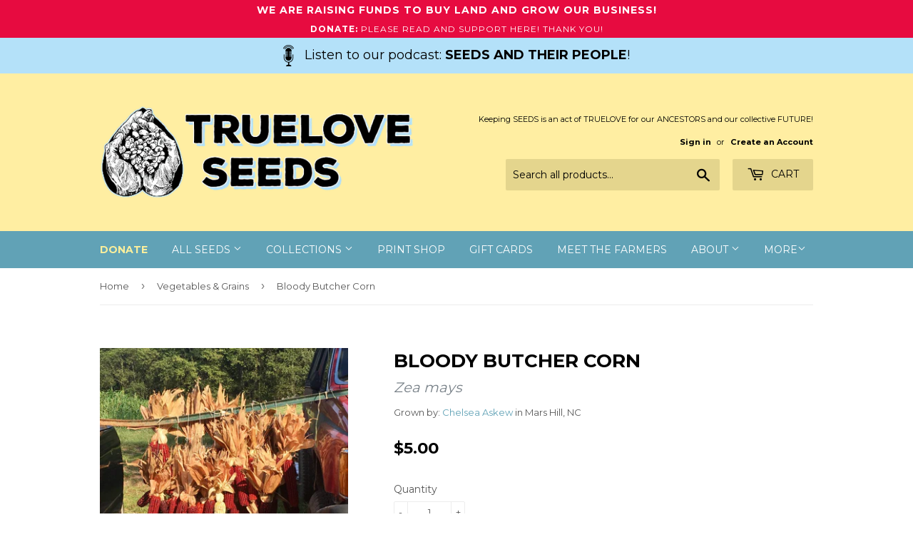

--- FILE ---
content_type: text/html; charset=utf-8
request_url: https://trueloveseeds.com/collections/vegetables-and-grains/products/bloody-butcher-corn
body_size: 19942
content:
<!doctype html>
<!--[if lt IE 7]><html class="no-js lt-ie9 lt-ie8 lt-ie7" lang="en"> <![endif]-->
<!--[if IE 7]><html class="no-js lt-ie9 lt-ie8" lang="en"> <![endif]-->
<!--[if IE 8]><html class="no-js lt-ie9" lang="en"> <![endif]-->
<!--[if IE 9 ]><html class="ie9 no-js"> <![endif]-->
<!--[if (gt IE 9)|!(IE)]><!--> <html class="no-touch no-js"> <!--<![endif]-->
<head>
  <script>(function(H){H.className=H.className.replace(/\bno-js\b/,'js')})(document.documentElement)</script>
  <!-- Basic page needs ================================================== -->
  <meta charset="utf-8">
  <meta http-equiv="X-UA-Compatible" content="IE=edge,chrome=1">

  
  <link rel="shortcut icon" href="//trueloveseeds.com/cdn/shop/files/owen_logo2_vector3_logo3-added2_favicon_32x32.png?v=1613160894" type="image/png" />
  

  <!-- Title and description ================================================== -->
  <title>
  Bloody Butcher Corn &ndash; Truelove Seeds
  </title>


  
    <meta name="description" content="Stalks grow to 10&#39;-12&#39; tall producing at least two large ears of deep red dented kernels, with occasional blue or gold kernels. Makes tasty pink cornmeal and grits. Some of the longest and fattest ears I&#39;ve ever grown! A relatively soft dent corn traditionally used for cornmeal, grits, and stock feed. I&#39;ve always been ">
  

  <!-- Product meta ================================================== -->
  
<meta property="og:site_name" content="Truelove Seeds">
<meta property="og:url" content="https://trueloveseeds.com/products/bloody-butcher-corn">
<meta property="og:title" content="Bloody Butcher Corn">
<meta property="og:type" content="product">
<meta property="og:description" content="Stalks grow to 10&#39;-12&#39; tall producing at least two large ears of deep red dented kernels, with occasional blue or gold kernels. Makes tasty pink cornmeal and grits. Some of the longest and fattest ears I&#39;ve ever grown! A relatively soft dent corn traditionally used for cornmeal, grits, and stock feed. I&#39;ve always been "><meta property="og:price:amount" content="5.00">
  <meta property="og:price:currency" content="USD"><meta property="og:image" content="http://trueloveseeds.com/cdn/shop/products/IMG_0128_1024x1024.JPG?v=1571609433"><meta property="og:image" content="http://trueloveseeds.com/cdn/shop/products/bloodybutcherbecca_1024x1024.jpg?v=1571609433"><meta property="og:image" content="http://trueloveseeds.com/cdn/shop/products/BloodyButcher_square_f2aefc29-2ab6-4b3a-8d6b-652f9b9dc46c_1024x1024.jpg?v=1571609433">
<meta property="og:image:secure_url" content="https://trueloveseeds.com/cdn/shop/products/IMG_0128_1024x1024.JPG?v=1571609433"><meta property="og:image:secure_url" content="https://trueloveseeds.com/cdn/shop/products/bloodybutcherbecca_1024x1024.jpg?v=1571609433"><meta property="og:image:secure_url" content="https://trueloveseeds.com/cdn/shop/products/BloodyButcher_square_f2aefc29-2ab6-4b3a-8d6b-652f9b9dc46c_1024x1024.jpg?v=1571609433">


  <meta name="twitter:site" content="@seedkeeping">


  <meta name="twitter:card" content="summary_large_image">
  <meta name="twitter:image" content="https://trueloveseeds.com/cdn/shop/products/IMG_0128_1024x1024.JPG?v=1571609433">
  <meta name="twitter:image:width" content="480">
  <meta name="twitter:image:height" content="480">

<meta name="twitter:title" content="Bloody Butcher Corn">
<meta name="twitter:description" content="Stalks grow to 10&#39;-12&#39; tall producing at least two large ears of deep red dented kernels, with occasional blue or gold kernels. Makes tasty pink cornmeal and grits. Some of the longest and fattest ears I&#39;ve ever grown! A relatively soft dent corn traditionally used for cornmeal, grits, and stock feed. I&#39;ve always been ">


  <!-- Helpers ================================================== -->
  <link rel="canonical" href="https://trueloveseeds.com/products/bloody-butcher-corn">
  <meta name="viewport" content="width=device-width,initial-scale=1">

  <!-- CSS ================================================== -->
  <link href="//trueloveseeds.com/cdn/shop/t/2/assets/theme.scss.css?v=161352156778692892931763588934" rel="stylesheet" type="text/css" media="all" />
  
  
  
  <link href="//fonts.googleapis.com/css?family=Montserrat:400,700" rel="stylesheet" type="text/css" media="all" />


  


  



  <!-- Header hook for plugins ================================================== -->
  <script>window.performance && window.performance.mark && window.performance.mark('shopify.content_for_header.start');</script><meta name="facebook-domain-verification" content="6s4pi4u0a09ty6v4ke7h7525v0cvoa">
<meta name="facebook-domain-verification" content="y8ztfl30l31bzwearhn8sudfn41q61">
<meta id="shopify-digital-wallet" name="shopify-digital-wallet" content="/24063467/digital_wallets/dialog">
<meta name="shopify-checkout-api-token" content="68bc4100d49965d5e83f14684037d97a">
<meta id="in-context-paypal-metadata" data-shop-id="24063467" data-venmo-supported="false" data-environment="production" data-locale="en_US" data-paypal-v4="true" data-currency="USD">
<link rel="alternate" type="application/json+oembed" href="https://trueloveseeds.com/products/bloody-butcher-corn.oembed">
<script async="async" src="/checkouts/internal/preloads.js?locale=en-US"></script>
<link rel="preconnect" href="https://shop.app" crossorigin="anonymous">
<script async="async" src="https://shop.app/checkouts/internal/preloads.js?locale=en-US&shop_id=24063467" crossorigin="anonymous"></script>
<script id="apple-pay-shop-capabilities" type="application/json">{"shopId":24063467,"countryCode":"US","currencyCode":"USD","merchantCapabilities":["supports3DS"],"merchantId":"gid:\/\/shopify\/Shop\/24063467","merchantName":"Truelove Seeds","requiredBillingContactFields":["postalAddress","email"],"requiredShippingContactFields":["postalAddress","email"],"shippingType":"shipping","supportedNetworks":["visa","masterCard","amex","discover","elo","jcb"],"total":{"type":"pending","label":"Truelove Seeds","amount":"1.00"},"shopifyPaymentsEnabled":true,"supportsSubscriptions":true}</script>
<script id="shopify-features" type="application/json">{"accessToken":"68bc4100d49965d5e83f14684037d97a","betas":["rich-media-storefront-analytics"],"domain":"trueloveseeds.com","predictiveSearch":true,"shopId":24063467,"locale":"en"}</script>
<script>var Shopify = Shopify || {};
Shopify.shop = "truelove-seeds.myshopify.com";
Shopify.locale = "en";
Shopify.currency = {"active":"USD","rate":"1.0"};
Shopify.country = "US";
Shopify.theme = {"name":"Supply","id":184558349,"schema_name":"Supply","schema_version":"2.4.3","theme_store_id":679,"role":"main"};
Shopify.theme.handle = "null";
Shopify.theme.style = {"id":null,"handle":null};
Shopify.cdnHost = "trueloveseeds.com/cdn";
Shopify.routes = Shopify.routes || {};
Shopify.routes.root = "/";</script>
<script type="module">!function(o){(o.Shopify=o.Shopify||{}).modules=!0}(window);</script>
<script>!function(o){function n(){var o=[];function n(){o.push(Array.prototype.slice.apply(arguments))}return n.q=o,n}var t=o.Shopify=o.Shopify||{};t.loadFeatures=n(),t.autoloadFeatures=n()}(window);</script>
<script>
  window.ShopifyPay = window.ShopifyPay || {};
  window.ShopifyPay.apiHost = "shop.app\/pay";
  window.ShopifyPay.redirectState = null;
</script>
<script id="shop-js-analytics" type="application/json">{"pageType":"product"}</script>
<script defer="defer" async type="module" src="//trueloveseeds.com/cdn/shopifycloud/shop-js/modules/v2/client.init-shop-cart-sync_BdyHc3Nr.en.esm.js"></script>
<script defer="defer" async type="module" src="//trueloveseeds.com/cdn/shopifycloud/shop-js/modules/v2/chunk.common_Daul8nwZ.esm.js"></script>
<script type="module">
  await import("//trueloveseeds.com/cdn/shopifycloud/shop-js/modules/v2/client.init-shop-cart-sync_BdyHc3Nr.en.esm.js");
await import("//trueloveseeds.com/cdn/shopifycloud/shop-js/modules/v2/chunk.common_Daul8nwZ.esm.js");

  window.Shopify.SignInWithShop?.initShopCartSync?.({"fedCMEnabled":true,"windoidEnabled":true});

</script>
<script>
  window.Shopify = window.Shopify || {};
  if (!window.Shopify.featureAssets) window.Shopify.featureAssets = {};
  window.Shopify.featureAssets['shop-js'] = {"shop-cart-sync":["modules/v2/client.shop-cart-sync_QYOiDySF.en.esm.js","modules/v2/chunk.common_Daul8nwZ.esm.js"],"init-fed-cm":["modules/v2/client.init-fed-cm_DchLp9rc.en.esm.js","modules/v2/chunk.common_Daul8nwZ.esm.js"],"shop-button":["modules/v2/client.shop-button_OV7bAJc5.en.esm.js","modules/v2/chunk.common_Daul8nwZ.esm.js"],"init-windoid":["modules/v2/client.init-windoid_DwxFKQ8e.en.esm.js","modules/v2/chunk.common_Daul8nwZ.esm.js"],"shop-cash-offers":["modules/v2/client.shop-cash-offers_DWtL6Bq3.en.esm.js","modules/v2/chunk.common_Daul8nwZ.esm.js","modules/v2/chunk.modal_CQq8HTM6.esm.js"],"shop-toast-manager":["modules/v2/client.shop-toast-manager_CX9r1SjA.en.esm.js","modules/v2/chunk.common_Daul8nwZ.esm.js"],"init-shop-email-lookup-coordinator":["modules/v2/client.init-shop-email-lookup-coordinator_UhKnw74l.en.esm.js","modules/v2/chunk.common_Daul8nwZ.esm.js"],"pay-button":["modules/v2/client.pay-button_DzxNnLDY.en.esm.js","modules/v2/chunk.common_Daul8nwZ.esm.js"],"avatar":["modules/v2/client.avatar_BTnouDA3.en.esm.js"],"init-shop-cart-sync":["modules/v2/client.init-shop-cart-sync_BdyHc3Nr.en.esm.js","modules/v2/chunk.common_Daul8nwZ.esm.js"],"shop-login-button":["modules/v2/client.shop-login-button_D8B466_1.en.esm.js","modules/v2/chunk.common_Daul8nwZ.esm.js","modules/v2/chunk.modal_CQq8HTM6.esm.js"],"init-customer-accounts-sign-up":["modules/v2/client.init-customer-accounts-sign-up_C8fpPm4i.en.esm.js","modules/v2/client.shop-login-button_D8B466_1.en.esm.js","modules/v2/chunk.common_Daul8nwZ.esm.js","modules/v2/chunk.modal_CQq8HTM6.esm.js"],"init-shop-for-new-customer-accounts":["modules/v2/client.init-shop-for-new-customer-accounts_CVTO0Ztu.en.esm.js","modules/v2/client.shop-login-button_D8B466_1.en.esm.js","modules/v2/chunk.common_Daul8nwZ.esm.js","modules/v2/chunk.modal_CQq8HTM6.esm.js"],"init-customer-accounts":["modules/v2/client.init-customer-accounts_dRgKMfrE.en.esm.js","modules/v2/client.shop-login-button_D8B466_1.en.esm.js","modules/v2/chunk.common_Daul8nwZ.esm.js","modules/v2/chunk.modal_CQq8HTM6.esm.js"],"shop-follow-button":["modules/v2/client.shop-follow-button_CkZpjEct.en.esm.js","modules/v2/chunk.common_Daul8nwZ.esm.js","modules/v2/chunk.modal_CQq8HTM6.esm.js"],"lead-capture":["modules/v2/client.lead-capture_BntHBhfp.en.esm.js","modules/v2/chunk.common_Daul8nwZ.esm.js","modules/v2/chunk.modal_CQq8HTM6.esm.js"],"checkout-modal":["modules/v2/client.checkout-modal_CfxcYbTm.en.esm.js","modules/v2/chunk.common_Daul8nwZ.esm.js","modules/v2/chunk.modal_CQq8HTM6.esm.js"],"shop-login":["modules/v2/client.shop-login_Da4GZ2H6.en.esm.js","modules/v2/chunk.common_Daul8nwZ.esm.js","modules/v2/chunk.modal_CQq8HTM6.esm.js"],"payment-terms":["modules/v2/client.payment-terms_MV4M3zvL.en.esm.js","modules/v2/chunk.common_Daul8nwZ.esm.js","modules/v2/chunk.modal_CQq8HTM6.esm.js"]};
</script>
<script>(function() {
  var isLoaded = false;
  function asyncLoad() {
    if (isLoaded) return;
    isLoaded = true;
    var urls = ["https:\/\/chimpstatic.com\/mcjs-connected\/js\/users\/b3ccc91c07d513ae6c1a926aa\/8465b81cb5221ecb1f0818de6.js?shop=truelove-seeds.myshopify.com","https:\/\/cdnbsig.spicegems.com\/js\/serve\/v2\/sgGallery.min.js?shop=truelove-seeds.myshopify.com"];
    for (var i = 0; i < urls.length; i++) {
      var s = document.createElement('script');
      s.type = 'text/javascript';
      s.async = true;
      s.src = urls[i];
      var x = document.getElementsByTagName('script')[0];
      x.parentNode.insertBefore(s, x);
    }
  };
  if(window.attachEvent) {
    window.attachEvent('onload', asyncLoad);
  } else {
    window.addEventListener('load', asyncLoad, false);
  }
})();</script>
<script id="__st">var __st={"a":24063467,"offset":-18000,"reqid":"57594cc4-197b-4313-af23-bd5721ad93cc-1769029511","pageurl":"trueloveseeds.com\/collections\/vegetables-and-grains\/products\/bloody-butcher-corn","u":"ce753cdf8e42","p":"product","rtyp":"product","rid":388546953256};</script>
<script>window.ShopifyPaypalV4VisibilityTracking = true;</script>
<script id="captcha-bootstrap">!function(){'use strict';const t='contact',e='account',n='new_comment',o=[[t,t],['blogs',n],['comments',n],[t,'customer']],c=[[e,'customer_login'],[e,'guest_login'],[e,'recover_customer_password'],[e,'create_customer']],r=t=>t.map((([t,e])=>`form[action*='/${t}']:not([data-nocaptcha='true']) input[name='form_type'][value='${e}']`)).join(','),a=t=>()=>t?[...document.querySelectorAll(t)].map((t=>t.form)):[];function s(){const t=[...o],e=r(t);return a(e)}const i='password',u='form_key',d=['recaptcha-v3-token','g-recaptcha-response','h-captcha-response',i],f=()=>{try{return window.sessionStorage}catch{return}},m='__shopify_v',_=t=>t.elements[u];function p(t,e,n=!1){try{const o=window.sessionStorage,c=JSON.parse(o.getItem(e)),{data:r}=function(t){const{data:e,action:n}=t;return t[m]||n?{data:e,action:n}:{data:t,action:n}}(c);for(const[e,n]of Object.entries(r))t.elements[e]&&(t.elements[e].value=n);n&&o.removeItem(e)}catch(o){console.error('form repopulation failed',{error:o})}}const l='form_type',E='cptcha';function T(t){t.dataset[E]=!0}const w=window,h=w.document,L='Shopify',v='ce_forms',y='captcha';let A=!1;((t,e)=>{const n=(g='f06e6c50-85a8-45c8-87d0-21a2b65856fe',I='https://cdn.shopify.com/shopifycloud/storefront-forms-hcaptcha/ce_storefront_forms_captcha_hcaptcha.v1.5.2.iife.js',D={infoText:'Protected by hCaptcha',privacyText:'Privacy',termsText:'Terms'},(t,e,n)=>{const o=w[L][v],c=o.bindForm;if(c)return c(t,g,e,D).then(n);var r;o.q.push([[t,g,e,D],n]),r=I,A||(h.body.append(Object.assign(h.createElement('script'),{id:'captcha-provider',async:!0,src:r})),A=!0)});var g,I,D;w[L]=w[L]||{},w[L][v]=w[L][v]||{},w[L][v].q=[],w[L][y]=w[L][y]||{},w[L][y].protect=function(t,e){n(t,void 0,e),T(t)},Object.freeze(w[L][y]),function(t,e,n,w,h,L){const[v,y,A,g]=function(t,e,n){const i=e?o:[],u=t?c:[],d=[...i,...u],f=r(d),m=r(i),_=r(d.filter((([t,e])=>n.includes(e))));return[a(f),a(m),a(_),s()]}(w,h,L),I=t=>{const e=t.target;return e instanceof HTMLFormElement?e:e&&e.form},D=t=>v().includes(t);t.addEventListener('submit',(t=>{const e=I(t);if(!e)return;const n=D(e)&&!e.dataset.hcaptchaBound&&!e.dataset.recaptchaBound,o=_(e),c=g().includes(e)&&(!o||!o.value);(n||c)&&t.preventDefault(),c&&!n&&(function(t){try{if(!f())return;!function(t){const e=f();if(!e)return;const n=_(t);if(!n)return;const o=n.value;o&&e.removeItem(o)}(t);const e=Array.from(Array(32),(()=>Math.random().toString(36)[2])).join('');!function(t,e){_(t)||t.append(Object.assign(document.createElement('input'),{type:'hidden',name:u})),t.elements[u].value=e}(t,e),function(t,e){const n=f();if(!n)return;const o=[...t.querySelectorAll(`input[type='${i}']`)].map((({name:t})=>t)),c=[...d,...o],r={};for(const[a,s]of new FormData(t).entries())c.includes(a)||(r[a]=s);n.setItem(e,JSON.stringify({[m]:1,action:t.action,data:r}))}(t,e)}catch(e){console.error('failed to persist form',e)}}(e),e.submit())}));const S=(t,e)=>{t&&!t.dataset[E]&&(n(t,e.some((e=>e===t))),T(t))};for(const o of['focusin','change'])t.addEventListener(o,(t=>{const e=I(t);D(e)&&S(e,y())}));const B=e.get('form_key'),M=e.get(l),P=B&&M;t.addEventListener('DOMContentLoaded',(()=>{const t=y();if(P)for(const e of t)e.elements[l].value===M&&p(e,B);[...new Set([...A(),...v().filter((t=>'true'===t.dataset.shopifyCaptcha))])].forEach((e=>S(e,t)))}))}(h,new URLSearchParams(w.location.search),n,t,e,['guest_login'])})(!0,!0)}();</script>
<script integrity="sha256-4kQ18oKyAcykRKYeNunJcIwy7WH5gtpwJnB7kiuLZ1E=" data-source-attribution="shopify.loadfeatures" defer="defer" src="//trueloveseeds.com/cdn/shopifycloud/storefront/assets/storefront/load_feature-a0a9edcb.js" crossorigin="anonymous"></script>
<script crossorigin="anonymous" defer="defer" src="//trueloveseeds.com/cdn/shopifycloud/storefront/assets/shopify_pay/storefront-65b4c6d7.js?v=20250812"></script>
<script data-source-attribution="shopify.dynamic_checkout.dynamic.init">var Shopify=Shopify||{};Shopify.PaymentButton=Shopify.PaymentButton||{isStorefrontPortableWallets:!0,init:function(){window.Shopify.PaymentButton.init=function(){};var t=document.createElement("script");t.src="https://trueloveseeds.com/cdn/shopifycloud/portable-wallets/latest/portable-wallets.en.js",t.type="module",document.head.appendChild(t)}};
</script>
<script data-source-attribution="shopify.dynamic_checkout.buyer_consent">
  function portableWalletsHideBuyerConsent(e){var t=document.getElementById("shopify-buyer-consent"),n=document.getElementById("shopify-subscription-policy-button");t&&n&&(t.classList.add("hidden"),t.setAttribute("aria-hidden","true"),n.removeEventListener("click",e))}function portableWalletsShowBuyerConsent(e){var t=document.getElementById("shopify-buyer-consent"),n=document.getElementById("shopify-subscription-policy-button");t&&n&&(t.classList.remove("hidden"),t.removeAttribute("aria-hidden"),n.addEventListener("click",e))}window.Shopify?.PaymentButton&&(window.Shopify.PaymentButton.hideBuyerConsent=portableWalletsHideBuyerConsent,window.Shopify.PaymentButton.showBuyerConsent=portableWalletsShowBuyerConsent);
</script>
<script data-source-attribution="shopify.dynamic_checkout.cart.bootstrap">document.addEventListener("DOMContentLoaded",(function(){function t(){return document.querySelector("shopify-accelerated-checkout-cart, shopify-accelerated-checkout")}if(t())Shopify.PaymentButton.init();else{new MutationObserver((function(e,n){t()&&(Shopify.PaymentButton.init(),n.disconnect())})).observe(document.body,{childList:!0,subtree:!0})}}));
</script>
<link id="shopify-accelerated-checkout-styles" rel="stylesheet" media="screen" href="https://trueloveseeds.com/cdn/shopifycloud/portable-wallets/latest/accelerated-checkout-backwards-compat.css" crossorigin="anonymous">
<style id="shopify-accelerated-checkout-cart">
        #shopify-buyer-consent {
  margin-top: 1em;
  display: inline-block;
  width: 100%;
}

#shopify-buyer-consent.hidden {
  display: none;
}

#shopify-subscription-policy-button {
  background: none;
  border: none;
  padding: 0;
  text-decoration: underline;
  font-size: inherit;
  cursor: pointer;
}

#shopify-subscription-policy-button::before {
  box-shadow: none;
}

      </style>

<script>window.performance && window.performance.mark && window.performance.mark('shopify.content_for_header.end');</script>

  

<!--[if lt IE 9]>
<script src="//cdnjs.cloudflare.com/ajax/libs/html5shiv/3.7.2/html5shiv.min.js" type="text/javascript"></script>
<script src="//trueloveseeds.com/cdn/shop/t/2/assets/respond.min.js?v=2139" type="text/javascript"></script>
<link href="//trueloveseeds.com/cdn/shop/t/2/assets/respond-proxy.html" id="respond-proxy" rel="respond-proxy" />
<link href="//trueloveseeds.com/search?q=a9a0291af5948028ac95933c9d33b466" id="respond-redirect" rel="respond-redirect" />
<script src="//trueloveseeds.com/search?q=a9a0291af5948028ac95933c9d33b466" type="text/javascript"></script>
<![endif]-->
<!--[if (lte IE 9) ]><script src="//trueloveseeds.com/cdn/shop/t/2/assets/match-media.min.js?v=2139" type="text/javascript"></script><![endif]-->


  
  

  <script src="//ajax.googleapis.com/ajax/libs/jquery/1.11.0/jquery.min.js" type="text/javascript"></script>

  <!--[if (gt IE 9)|!(IE)]><!--><script src="//trueloveseeds.com/cdn/shop/t/2/assets/lazysizes.min.js?v=8147953233334221341506698194" async="async"></script><!--<![endif]-->
  <!--[if lte IE 9]><script src="//trueloveseeds.com/cdn/shop/t/2/assets/lazysizes.min.js?v=8147953233334221341506698194"></script><![endif]-->

  <!--[if (gt IE 9)|!(IE)]><!--><script src="//trueloveseeds.com/cdn/shop/t/2/assets/vendor.js?v=122134087407227584631506698195" defer="defer"></script><!--<![endif]-->
  <!--[if lte IE 9]><script src="//trueloveseeds.com/cdn/shop/t/2/assets/vendor.js?v=122134087407227584631506698195"></script><![endif]-->

  <!--[if (gt IE 9)|!(IE)]><!--><script src="//trueloveseeds.com/cdn/shop/t/2/assets/theme.js?v=154948701720209316851593540428" defer="defer"></script><!--<![endif]-->
  <!--[if lte IE 9]><script src="//trueloveseeds.com/cdn/shop/t/2/assets/theme.js?v=154948701720209316851593540428"></script><![endif]-->


<!-- Hits Analytics tracking code -->

  

<!-- end of Hits Analytics code -->
  
<meta name="facebook-domain-verification" content="6s4pi4u0a09ty6v4ke7h7525v0cvoa" />
  
 

<!-- BEGIN app block: shopify://apps/uppromote-affiliate/blocks/core-script/64c32457-930d-4cb9-9641-e24c0d9cf1f4 --><!-- BEGIN app snippet: core-metafields-setting --><!--suppress ES6ConvertVarToLetConst -->
<script type="application/json" id="core-uppromote-settings">{"app_env":{"env":"production"}}</script>
<script type="application/json" id="core-uppromote-cart">{"note":null,"attributes":{},"original_total_price":0,"total_price":0,"total_discount":0,"total_weight":0.0,"item_count":0,"items":[],"requires_shipping":false,"currency":"USD","items_subtotal_price":0,"cart_level_discount_applications":[],"checkout_charge_amount":0}</script>
<script id="core-uppromote-quick-store-tracking-vars">
    function getDocumentContext(){const{href:a,hash:b,host:c,hostname:d,origin:e,pathname:f,port:g,protocol:h,search:i}=window.location,j=document.referrer,k=document.characterSet,l=document.title;return{location:{href:a,hash:b,host:c,hostname:d,origin:e,pathname:f,port:g,protocol:h,search:i},referrer:j||document.location.href,characterSet:k,title:l}}function getNavigatorContext(){const{language:a,cookieEnabled:b,languages:c,userAgent:d}=navigator;return{language:a,cookieEnabled:b,languages:c,userAgent:d}}function getWindowContext(){const{innerHeight:a,innerWidth:b,outerHeight:c,outerWidth:d,origin:e,screen:{height:j,width:k},screenX:f,screenY:g,scrollX:h,scrollY:i}=window;return{innerHeight:a,innerWidth:b,outerHeight:c,outerWidth:d,origin:e,screen:{screenHeight:j,screenWidth:k},screenX:f,screenY:g,scrollX:h,scrollY:i,location:getDocumentContext().location}}function getContext(){return{document:getDocumentContext(),navigator:getNavigatorContext(),window:getWindowContext()}}
    if (window.location.href.includes('?sca_ref=')) {
        localStorage.setItem('__up_lastViewedPageContext', JSON.stringify({
            context: getContext(),
            timestamp: new Date().toISOString(),
        }))
    }
</script>

<script id="core-uppromote-setting-booster">
    var UpPromoteCoreSettings = JSON.parse(document.getElementById('core-uppromote-settings').textContent)
    UpPromoteCoreSettings.currentCart = JSON.parse(document.getElementById('core-uppromote-cart')?.textContent || '{}')
    const idToClean = ['core-uppromote-settings', 'core-uppromote-cart', 'core-uppromote-setting-booster', 'core-uppromote-quick-store-tracking-vars']
    idToClean.forEach(id => {
        document.getElementById(id)?.remove()
    })
</script>
<!-- END app snippet -->


<!-- END app block --><script src="https://cdn.shopify.com/extensions/019bdee1-a01e-7784-8dda-67e27c4ae6f0/app-106/assets/core.min.js" type="text/javascript" defer="defer"></script>
<link href="https://monorail-edge.shopifysvc.com" rel="dns-prefetch">
<script>(function(){if ("sendBeacon" in navigator && "performance" in window) {try {var session_token_from_headers = performance.getEntriesByType('navigation')[0].serverTiming.find(x => x.name == '_s').description;} catch {var session_token_from_headers = undefined;}var session_cookie_matches = document.cookie.match(/_shopify_s=([^;]*)/);var session_token_from_cookie = session_cookie_matches && session_cookie_matches.length === 2 ? session_cookie_matches[1] : "";var session_token = session_token_from_headers || session_token_from_cookie || "";function handle_abandonment_event(e) {var entries = performance.getEntries().filter(function(entry) {return /monorail-edge.shopifysvc.com/.test(entry.name);});if (!window.abandonment_tracked && entries.length === 0) {window.abandonment_tracked = true;var currentMs = Date.now();var navigation_start = performance.timing.navigationStart;var payload = {shop_id: 24063467,url: window.location.href,navigation_start,duration: currentMs - navigation_start,session_token,page_type: "product"};window.navigator.sendBeacon("https://monorail-edge.shopifysvc.com/v1/produce", JSON.stringify({schema_id: "online_store_buyer_site_abandonment/1.1",payload: payload,metadata: {event_created_at_ms: currentMs,event_sent_at_ms: currentMs}}));}}window.addEventListener('pagehide', handle_abandonment_event);}}());</script>
<script id="web-pixels-manager-setup">(function e(e,d,r,n,o){if(void 0===o&&(o={}),!Boolean(null===(a=null===(i=window.Shopify)||void 0===i?void 0:i.analytics)||void 0===a?void 0:a.replayQueue)){var i,a;window.Shopify=window.Shopify||{};var t=window.Shopify;t.analytics=t.analytics||{};var s=t.analytics;s.replayQueue=[],s.publish=function(e,d,r){return s.replayQueue.push([e,d,r]),!0};try{self.performance.mark("wpm:start")}catch(e){}var l=function(){var e={modern:/Edge?\/(1{2}[4-9]|1[2-9]\d|[2-9]\d{2}|\d{4,})\.\d+(\.\d+|)|Firefox\/(1{2}[4-9]|1[2-9]\d|[2-9]\d{2}|\d{4,})\.\d+(\.\d+|)|Chrom(ium|e)\/(9{2}|\d{3,})\.\d+(\.\d+|)|(Maci|X1{2}).+ Version\/(15\.\d+|(1[6-9]|[2-9]\d|\d{3,})\.\d+)([,.]\d+|)( \(\w+\)|)( Mobile\/\w+|) Safari\/|Chrome.+OPR\/(9{2}|\d{3,})\.\d+\.\d+|(CPU[ +]OS|iPhone[ +]OS|CPU[ +]iPhone|CPU IPhone OS|CPU iPad OS)[ +]+(15[._]\d+|(1[6-9]|[2-9]\d|\d{3,})[._]\d+)([._]\d+|)|Android:?[ /-](13[3-9]|1[4-9]\d|[2-9]\d{2}|\d{4,})(\.\d+|)(\.\d+|)|Android.+Firefox\/(13[5-9]|1[4-9]\d|[2-9]\d{2}|\d{4,})\.\d+(\.\d+|)|Android.+Chrom(ium|e)\/(13[3-9]|1[4-9]\d|[2-9]\d{2}|\d{4,})\.\d+(\.\d+|)|SamsungBrowser\/([2-9]\d|\d{3,})\.\d+/,legacy:/Edge?\/(1[6-9]|[2-9]\d|\d{3,})\.\d+(\.\d+|)|Firefox\/(5[4-9]|[6-9]\d|\d{3,})\.\d+(\.\d+|)|Chrom(ium|e)\/(5[1-9]|[6-9]\d|\d{3,})\.\d+(\.\d+|)([\d.]+$|.*Safari\/(?![\d.]+ Edge\/[\d.]+$))|(Maci|X1{2}).+ Version\/(10\.\d+|(1[1-9]|[2-9]\d|\d{3,})\.\d+)([,.]\d+|)( \(\w+\)|)( Mobile\/\w+|) Safari\/|Chrome.+OPR\/(3[89]|[4-9]\d|\d{3,})\.\d+\.\d+|(CPU[ +]OS|iPhone[ +]OS|CPU[ +]iPhone|CPU IPhone OS|CPU iPad OS)[ +]+(10[._]\d+|(1[1-9]|[2-9]\d|\d{3,})[._]\d+)([._]\d+|)|Android:?[ /-](13[3-9]|1[4-9]\d|[2-9]\d{2}|\d{4,})(\.\d+|)(\.\d+|)|Mobile Safari.+OPR\/([89]\d|\d{3,})\.\d+\.\d+|Android.+Firefox\/(13[5-9]|1[4-9]\d|[2-9]\d{2}|\d{4,})\.\d+(\.\d+|)|Android.+Chrom(ium|e)\/(13[3-9]|1[4-9]\d|[2-9]\d{2}|\d{4,})\.\d+(\.\d+|)|Android.+(UC? ?Browser|UCWEB|U3)[ /]?(15\.([5-9]|\d{2,})|(1[6-9]|[2-9]\d|\d{3,})\.\d+)\.\d+|SamsungBrowser\/(5\.\d+|([6-9]|\d{2,})\.\d+)|Android.+MQ{2}Browser\/(14(\.(9|\d{2,})|)|(1[5-9]|[2-9]\d|\d{3,})(\.\d+|))(\.\d+|)|K[Aa][Ii]OS\/(3\.\d+|([4-9]|\d{2,})\.\d+)(\.\d+|)/},d=e.modern,r=e.legacy,n=navigator.userAgent;return n.match(d)?"modern":n.match(r)?"legacy":"unknown"}(),u="modern"===l?"modern":"legacy",c=(null!=n?n:{modern:"",legacy:""})[u],f=function(e){return[e.baseUrl,"/wpm","/b",e.hashVersion,"modern"===e.buildTarget?"m":"l",".js"].join("")}({baseUrl:d,hashVersion:r,buildTarget:u}),m=function(e){var d=e.version,r=e.bundleTarget,n=e.surface,o=e.pageUrl,i=e.monorailEndpoint;return{emit:function(e){var a=e.status,t=e.errorMsg,s=(new Date).getTime(),l=JSON.stringify({metadata:{event_sent_at_ms:s},events:[{schema_id:"web_pixels_manager_load/3.1",payload:{version:d,bundle_target:r,page_url:o,status:a,surface:n,error_msg:t},metadata:{event_created_at_ms:s}}]});if(!i)return console&&console.warn&&console.warn("[Web Pixels Manager] No Monorail endpoint provided, skipping logging."),!1;try{return self.navigator.sendBeacon.bind(self.navigator)(i,l)}catch(e){}var u=new XMLHttpRequest;try{return u.open("POST",i,!0),u.setRequestHeader("Content-Type","text/plain"),u.send(l),!0}catch(e){return console&&console.warn&&console.warn("[Web Pixels Manager] Got an unhandled error while logging to Monorail."),!1}}}}({version:r,bundleTarget:l,surface:e.surface,pageUrl:self.location.href,monorailEndpoint:e.monorailEndpoint});try{o.browserTarget=l,function(e){var d=e.src,r=e.async,n=void 0===r||r,o=e.onload,i=e.onerror,a=e.sri,t=e.scriptDataAttributes,s=void 0===t?{}:t,l=document.createElement("script"),u=document.querySelector("head"),c=document.querySelector("body");if(l.async=n,l.src=d,a&&(l.integrity=a,l.crossOrigin="anonymous"),s)for(var f in s)if(Object.prototype.hasOwnProperty.call(s,f))try{l.dataset[f]=s[f]}catch(e){}if(o&&l.addEventListener("load",o),i&&l.addEventListener("error",i),u)u.appendChild(l);else{if(!c)throw new Error("Did not find a head or body element to append the script");c.appendChild(l)}}({src:f,async:!0,onload:function(){if(!function(){var e,d;return Boolean(null===(d=null===(e=window.Shopify)||void 0===e?void 0:e.analytics)||void 0===d?void 0:d.initialized)}()){var d=window.webPixelsManager.init(e)||void 0;if(d){var r=window.Shopify.analytics;r.replayQueue.forEach((function(e){var r=e[0],n=e[1],o=e[2];d.publishCustomEvent(r,n,o)})),r.replayQueue=[],r.publish=d.publishCustomEvent,r.visitor=d.visitor,r.initialized=!0}}},onerror:function(){return m.emit({status:"failed",errorMsg:"".concat(f," has failed to load")})},sri:function(e){var d=/^sha384-[A-Za-z0-9+/=]+$/;return"string"==typeof e&&d.test(e)}(c)?c:"",scriptDataAttributes:o}),m.emit({status:"loading"})}catch(e){m.emit({status:"failed",errorMsg:(null==e?void 0:e.message)||"Unknown error"})}}})({shopId: 24063467,storefrontBaseUrl: "https://trueloveseeds.com",extensionsBaseUrl: "https://extensions.shopifycdn.com/cdn/shopifycloud/web-pixels-manager",monorailEndpoint: "https://monorail-edge.shopifysvc.com/unstable/produce_batch",surface: "storefront-renderer",enabledBetaFlags: ["2dca8a86"],webPixelsConfigList: [{"id":"437518574","configuration":"{\"config\":\"{\\\"pixel_id\\\":\\\"G-E3K3M45QY6\\\",\\\"gtag_events\\\":[{\\\"type\\\":\\\"purchase\\\",\\\"action_label\\\":\\\"G-E3K3M45QY6\\\"},{\\\"type\\\":\\\"page_view\\\",\\\"action_label\\\":\\\"G-E3K3M45QY6\\\"},{\\\"type\\\":\\\"view_item\\\",\\\"action_label\\\":\\\"G-E3K3M45QY6\\\"},{\\\"type\\\":\\\"search\\\",\\\"action_label\\\":\\\"G-E3K3M45QY6\\\"},{\\\"type\\\":\\\"add_to_cart\\\",\\\"action_label\\\":\\\"G-E3K3M45QY6\\\"},{\\\"type\\\":\\\"begin_checkout\\\",\\\"action_label\\\":\\\"G-E3K3M45QY6\\\"},{\\\"type\\\":\\\"add_payment_info\\\",\\\"action_label\\\":\\\"G-E3K3M45QY6\\\"}],\\\"enable_monitoring_mode\\\":false}\"}","eventPayloadVersion":"v1","runtimeContext":"OPEN","scriptVersion":"b2a88bafab3e21179ed38636efcd8a93","type":"APP","apiClientId":1780363,"privacyPurposes":[],"dataSharingAdjustments":{"protectedCustomerApprovalScopes":["read_customer_address","read_customer_email","read_customer_name","read_customer_personal_data","read_customer_phone"]}},{"id":"shopify-app-pixel","configuration":"{}","eventPayloadVersion":"v1","runtimeContext":"STRICT","scriptVersion":"0450","apiClientId":"shopify-pixel","type":"APP","privacyPurposes":["ANALYTICS","MARKETING"]},{"id":"shopify-custom-pixel","eventPayloadVersion":"v1","runtimeContext":"LAX","scriptVersion":"0450","apiClientId":"shopify-pixel","type":"CUSTOM","privacyPurposes":["ANALYTICS","MARKETING"]}],isMerchantRequest: false,initData: {"shop":{"name":"Truelove Seeds","paymentSettings":{"currencyCode":"USD"},"myshopifyDomain":"truelove-seeds.myshopify.com","countryCode":"US","storefrontUrl":"https:\/\/trueloveseeds.com"},"customer":null,"cart":null,"checkout":null,"productVariants":[{"price":{"amount":5.0,"currencyCode":"USD"},"product":{"title":"Bloody Butcher Corn","vendor":"Chelsea Askew","id":"388546953256","untranslatedTitle":"Bloody Butcher Corn","url":"\/products\/bloody-butcher-corn","type":"Vegetables"},"id":"3462050545704","image":{"src":"\/\/trueloveseeds.com\/cdn\/shop\/products\/IMG_0128.JPG?v=1571609433"},"sku":"ZEA-004","title":"Default Title","untranslatedTitle":"Default Title"}],"purchasingCompany":null},},"https://trueloveseeds.com/cdn","fcfee988w5aeb613cpc8e4bc33m6693e112",{"modern":"","legacy":""},{"shopId":"24063467","storefrontBaseUrl":"https:\/\/trueloveseeds.com","extensionBaseUrl":"https:\/\/extensions.shopifycdn.com\/cdn\/shopifycloud\/web-pixels-manager","surface":"storefront-renderer","enabledBetaFlags":"[\"2dca8a86\"]","isMerchantRequest":"false","hashVersion":"fcfee988w5aeb613cpc8e4bc33m6693e112","publish":"custom","events":"[[\"page_viewed\",{}],[\"product_viewed\",{\"productVariant\":{\"price\":{\"amount\":5.0,\"currencyCode\":\"USD\"},\"product\":{\"title\":\"Bloody Butcher Corn\",\"vendor\":\"Chelsea Askew\",\"id\":\"388546953256\",\"untranslatedTitle\":\"Bloody Butcher Corn\",\"url\":\"\/products\/bloody-butcher-corn\",\"type\":\"Vegetables\"},\"id\":\"3462050545704\",\"image\":{\"src\":\"\/\/trueloveseeds.com\/cdn\/shop\/products\/IMG_0128.JPG?v=1571609433\"},\"sku\":\"ZEA-004\",\"title\":\"Default Title\",\"untranslatedTitle\":\"Default Title\"}}]]"});</script><script>
  window.ShopifyAnalytics = window.ShopifyAnalytics || {};
  window.ShopifyAnalytics.meta = window.ShopifyAnalytics.meta || {};
  window.ShopifyAnalytics.meta.currency = 'USD';
  var meta = {"product":{"id":388546953256,"gid":"gid:\/\/shopify\/Product\/388546953256","vendor":"Chelsea Askew","type":"Vegetables","handle":"bloody-butcher-corn","variants":[{"id":3462050545704,"price":500,"name":"Bloody Butcher Corn","public_title":null,"sku":"ZEA-004"}],"remote":false},"page":{"pageType":"product","resourceType":"product","resourceId":388546953256,"requestId":"57594cc4-197b-4313-af23-bd5721ad93cc-1769029511"}};
  for (var attr in meta) {
    window.ShopifyAnalytics.meta[attr] = meta[attr];
  }
</script>
<script class="analytics">
  (function () {
    var customDocumentWrite = function(content) {
      var jquery = null;

      if (window.jQuery) {
        jquery = window.jQuery;
      } else if (window.Checkout && window.Checkout.$) {
        jquery = window.Checkout.$;
      }

      if (jquery) {
        jquery('body').append(content);
      }
    };

    var hasLoggedConversion = function(token) {
      if (token) {
        return document.cookie.indexOf('loggedConversion=' + token) !== -1;
      }
      return false;
    }

    var setCookieIfConversion = function(token) {
      if (token) {
        var twoMonthsFromNow = new Date(Date.now());
        twoMonthsFromNow.setMonth(twoMonthsFromNow.getMonth() + 2);

        document.cookie = 'loggedConversion=' + token + '; expires=' + twoMonthsFromNow;
      }
    }

    var trekkie = window.ShopifyAnalytics.lib = window.trekkie = window.trekkie || [];
    if (trekkie.integrations) {
      return;
    }
    trekkie.methods = [
      'identify',
      'page',
      'ready',
      'track',
      'trackForm',
      'trackLink'
    ];
    trekkie.factory = function(method) {
      return function() {
        var args = Array.prototype.slice.call(arguments);
        args.unshift(method);
        trekkie.push(args);
        return trekkie;
      };
    };
    for (var i = 0; i < trekkie.methods.length; i++) {
      var key = trekkie.methods[i];
      trekkie[key] = trekkie.factory(key);
    }
    trekkie.load = function(config) {
      trekkie.config = config || {};
      trekkie.config.initialDocumentCookie = document.cookie;
      var first = document.getElementsByTagName('script')[0];
      var script = document.createElement('script');
      script.type = 'text/javascript';
      script.onerror = function(e) {
        var scriptFallback = document.createElement('script');
        scriptFallback.type = 'text/javascript';
        scriptFallback.onerror = function(error) {
                var Monorail = {
      produce: function produce(monorailDomain, schemaId, payload) {
        var currentMs = new Date().getTime();
        var event = {
          schema_id: schemaId,
          payload: payload,
          metadata: {
            event_created_at_ms: currentMs,
            event_sent_at_ms: currentMs
          }
        };
        return Monorail.sendRequest("https://" + monorailDomain + "/v1/produce", JSON.stringify(event));
      },
      sendRequest: function sendRequest(endpointUrl, payload) {
        // Try the sendBeacon API
        if (window && window.navigator && typeof window.navigator.sendBeacon === 'function' && typeof window.Blob === 'function' && !Monorail.isIos12()) {
          var blobData = new window.Blob([payload], {
            type: 'text/plain'
          });

          if (window.navigator.sendBeacon(endpointUrl, blobData)) {
            return true;
          } // sendBeacon was not successful

        } // XHR beacon

        var xhr = new XMLHttpRequest();

        try {
          xhr.open('POST', endpointUrl);
          xhr.setRequestHeader('Content-Type', 'text/plain');
          xhr.send(payload);
        } catch (e) {
          console.log(e);
        }

        return false;
      },
      isIos12: function isIos12() {
        return window.navigator.userAgent.lastIndexOf('iPhone; CPU iPhone OS 12_') !== -1 || window.navigator.userAgent.lastIndexOf('iPad; CPU OS 12_') !== -1;
      }
    };
    Monorail.produce('monorail-edge.shopifysvc.com',
      'trekkie_storefront_load_errors/1.1',
      {shop_id: 24063467,
      theme_id: 184558349,
      app_name: "storefront",
      context_url: window.location.href,
      source_url: "//trueloveseeds.com/cdn/s/trekkie.storefront.cd680fe47e6c39ca5d5df5f0a32d569bc48c0f27.min.js"});

        };
        scriptFallback.async = true;
        scriptFallback.src = '//trueloveseeds.com/cdn/s/trekkie.storefront.cd680fe47e6c39ca5d5df5f0a32d569bc48c0f27.min.js';
        first.parentNode.insertBefore(scriptFallback, first);
      };
      script.async = true;
      script.src = '//trueloveseeds.com/cdn/s/trekkie.storefront.cd680fe47e6c39ca5d5df5f0a32d569bc48c0f27.min.js';
      first.parentNode.insertBefore(script, first);
    };
    trekkie.load(
      {"Trekkie":{"appName":"storefront","development":false,"defaultAttributes":{"shopId":24063467,"isMerchantRequest":null,"themeId":184558349,"themeCityHash":"211642980343687097","contentLanguage":"en","currency":"USD","eventMetadataId":"97dd28ba-e59f-4ab7-897f-1268b24df072"},"isServerSideCookieWritingEnabled":true,"monorailRegion":"shop_domain","enabledBetaFlags":["65f19447"]},"Session Attribution":{},"S2S":{"facebookCapiEnabled":false,"source":"trekkie-storefront-renderer","apiClientId":580111}}
    );

    var loaded = false;
    trekkie.ready(function() {
      if (loaded) return;
      loaded = true;

      window.ShopifyAnalytics.lib = window.trekkie;

      var originalDocumentWrite = document.write;
      document.write = customDocumentWrite;
      try { window.ShopifyAnalytics.merchantGoogleAnalytics.call(this); } catch(error) {};
      document.write = originalDocumentWrite;

      window.ShopifyAnalytics.lib.page(null,{"pageType":"product","resourceType":"product","resourceId":388546953256,"requestId":"57594cc4-197b-4313-af23-bd5721ad93cc-1769029511","shopifyEmitted":true});

      var match = window.location.pathname.match(/checkouts\/(.+)\/(thank_you|post_purchase)/)
      var token = match? match[1]: undefined;
      if (!hasLoggedConversion(token)) {
        setCookieIfConversion(token);
        window.ShopifyAnalytics.lib.track("Viewed Product",{"currency":"USD","variantId":3462050545704,"productId":388546953256,"productGid":"gid:\/\/shopify\/Product\/388546953256","name":"Bloody Butcher Corn","price":"5.00","sku":"ZEA-004","brand":"Chelsea Askew","variant":null,"category":"Vegetables","nonInteraction":true,"remote":false},undefined,undefined,{"shopifyEmitted":true});
      window.ShopifyAnalytics.lib.track("monorail:\/\/trekkie_storefront_viewed_product\/1.1",{"currency":"USD","variantId":3462050545704,"productId":388546953256,"productGid":"gid:\/\/shopify\/Product\/388546953256","name":"Bloody Butcher Corn","price":"5.00","sku":"ZEA-004","brand":"Chelsea Askew","variant":null,"category":"Vegetables","nonInteraction":true,"remote":false,"referer":"https:\/\/trueloveseeds.com\/collections\/vegetables-and-grains\/products\/bloody-butcher-corn"});
      }
    });


        var eventsListenerScript = document.createElement('script');
        eventsListenerScript.async = true;
        eventsListenerScript.src = "//trueloveseeds.com/cdn/shopifycloud/storefront/assets/shop_events_listener-3da45d37.js";
        document.getElementsByTagName('head')[0].appendChild(eventsListenerScript);

})();</script>
  <script>
  if (!window.ga || (window.ga && typeof window.ga !== 'function')) {
    window.ga = function ga() {
      (window.ga.q = window.ga.q || []).push(arguments);
      if (window.Shopify && window.Shopify.analytics && typeof window.Shopify.analytics.publish === 'function') {
        window.Shopify.analytics.publish("ga_stub_called", {}, {sendTo: "google_osp_migration"});
      }
      console.error("Shopify's Google Analytics stub called with:", Array.from(arguments), "\nSee https://help.shopify.com/manual/promoting-marketing/pixels/pixel-migration#google for more information.");
    };
    if (window.Shopify && window.Shopify.analytics && typeof window.Shopify.analytics.publish === 'function') {
      window.Shopify.analytics.publish("ga_stub_initialized", {}, {sendTo: "google_osp_migration"});
    }
  }
</script>
<script
  defer
  src="https://trueloveseeds.com/cdn/shopifycloud/perf-kit/shopify-perf-kit-3.0.4.min.js"
  data-application="storefront-renderer"
  data-shop-id="24063467"
  data-render-region="gcp-us-central1"
  data-page-type="product"
  data-theme-instance-id="184558349"
  data-theme-name="Supply"
  data-theme-version="2.4.3"
  data-monorail-region="shop_domain"
  data-resource-timing-sampling-rate="10"
  data-shs="true"
  data-shs-beacon="true"
  data-shs-export-with-fetch="true"
  data-shs-logs-sample-rate="1"
  data-shs-beacon-endpoint="https://trueloveseeds.com/api/collect"
></script>
</head>

<body id="bloody-butcher-corn" class="template-product" >
  <div class="top-notice-bar noticebar-red">
    <a href="https://trueloveseeds.com/pages/donate">
      <p style="font-size:14px;"><strong>We are raising funds to buy land and grow our business!</strong></p>
    </a>
  <a href="https://trueloveseeds.com/pages/donate">
      <p><strong>DONATE:</strong> Please read and support here! Thank you!</p>
    </a>
  </div>
  </div>
  <div class="top-notice-bar noticebar-satpradio">
	<a href="https://trueloveseeds.com/blogs/satpradio">
      <p>
        <img src="https://cdn.shopify.com/s/files/1/2406/3467/files/microphone-vector-icon_sst_edits_tiny.png?v=1578265942">
        Listen to our podcast: <strong>SEEDS AND THEIR PEOPLE</strong>!
      </p>
    </a>
  </div>
  
  <div id="shopify-section-header" class="shopify-section header-section"><header class="site-header" role="banner" data-section-id="header" data-section-type="header-section">

  <div class="wrapper">

    <div class="grid--full">
      <div class="grid-item large--one-half">
        
          <div class="h1 header-logo" itemscope itemtype="http://schema.org/Organization">
        
          
          

          <a href="/" itemprop="url">
            <div class="lazyload__image-wrapper no-js" style="max-width:440px;">
              <div style="padding-top:29.66666666666667%;">
                <img class="lazyload js"
                  data-src="//trueloveseeds.com/cdn/shop/files/ttrueloveseeds_logo_textpic1-crop-600w_{width}x.png?v=1613160913"
                  data-widths="[180, 360, 540, 720, 900, 1080, 1296, 1512, 1728, 2048]"
                  data-aspectratio="3.3707865168539324"
                  data-sizes="auto"
                  alt="Truelove Seeds"
                  style="width:440px;">
              </div>
            </div>
            <noscript>
              
              <img src="//trueloveseeds.com/cdn/shop/files/ttrueloveseeds_logo_textpic1-crop-600w_440x.png?v=1613160913"
                srcset="//trueloveseeds.com/cdn/shop/files/ttrueloveseeds_logo_textpic1-crop-600w_440x.png?v=1613160913 1x, //trueloveseeds.com/cdn/shop/files/ttrueloveseeds_logo_textpic1-crop-600w_440x@2x.png?v=1613160913 2x"
                alt="Truelove Seeds"
                itemprop="logo"
                style="max-width:440px;">
            </noscript>
          </a>
          
        
          </div>
        
      </div>

      <div class="grid-item large--one-half text-center large--text-right">
        
          <div class="site-header--text-links">
            
              

                <p>Keeping SEEDS is an act of TRUELOVE for our ANCESTORS and our collective FUTURE!</p>

              
            

            
              <span class="site-header--meta-links medium-down--hide">
                
                  <a href="/account/login" id="customer_login_link">Sign in</a>
                  <span class="site-header--spacer">or</span>
                  <a href="/account/register" id="customer_register_link">Create an Account</a>
                
              </span>
            
          </div>

          <br class="medium-down--hide">
        

        <form action="/search" method="get" class="search-bar" role="search">
  <input type="hidden" name="type" value="product">

  <input type="search" name="q" value="" placeholder="Search all products..." aria-label="Search all products...">
  <button type="submit" class="search-bar--submit icon-fallback-text">
    <span class="icon icon-search" aria-hidden="true"></span>
    <span class="fallback-text">Search</span>
  </button>
</form>


        <a href="/cart" class="header-cart-btn cart-toggle">
          <span class="icon icon-cart"></span>
          Cart <span class="cart-count cart-badge--desktop hidden-count">0</span>
        </a>
      </div>
    </div>

  </div>
</header>

<nav class="nav-bar" role="navigation">
  <div class="wrapper">
    <form action="/search" method="get" class="search-bar" role="search">
  <input type="hidden" name="type" value="product">

  <input type="search" name="q" value="" placeholder="Search all products..." aria-label="Search all products...">
  <button type="submit" class="search-bar--submit icon-fallback-text">
    <span class="icon icon-search" aria-hidden="true"></span>
    <span class="fallback-text">Search</span>
  </button>
</form>

    <ul class="site-nav" id="accessibleNav">
  
  <li class="large--hide">
    <a href="/">Home</a>
  </li>
  
  
    
    
      <li >
        <a href="/pages/donate">DONATE</a>
      </li>
    
  
    
    
      <li class="site-nav--has-dropdown" aria-haspopup="true">
        <a href="/collections/all-seeds">
          All Seeds
          <span class="icon-fallback-text">
            <span class="icon icon-arrow-down" aria-hidden="true"></span>
          </span>
        </a>
        <ul class="site-nav--dropdown">
          
            <li class="site-nav--active"><a href="/collections/vegetables-and-grains">Vegetables &amp; Grains</a></li>
          
            <li ><a href="/collections/herbs">Herbs</a></li>
          
            <li ><a href="/collections/flowers">Flowers</a></li>
          
        </ul>
      </li>
    
  
    
    
      <li class="site-nav--has-dropdown" aria-haspopup="true">
        <a href="/collections/african-diaspora-collection">
          Collections
          <span class="icon-fallback-text">
            <span class="icon icon-arrow-down" aria-hidden="true"></span>
          </span>
        </a>
        <ul class="site-nav--dropdown">
          
            <li ><a href="/pages/wholesale-cut-flowers">Wholesale Cut Flowers</a></li>
          
            <li ><a href="/collections/african-diaspora-collection">African Diaspora Collection</a></li>
          
            <li ><a href="/collections/ark-of-taste">Ark of Taste Collection</a></li>
          
            <li ><a href="/collections/east-asian-collection">East Asian Collection</a></li>
          
            <li ><a href="/collections/italian-collection">Italian Collection</a></li>
          
            <li ><a href="/collections/philadelphia-collection">Philadelphia Collection</a></li>
          
            <li ><a href="https://trueloveseeds.com/collections/philadelphia-stories">Philadelphia Stories Collection</a></li>
          
            <li ><a href="/collections/roughwood">Roughwood Seed Collection</a></li>
          
            <li ><a href="/collections/seeds-of-the-levant">Seeds of the Levant</a></li>
          
            <li ><a href="/collections/south-asian-collection">South Asian Collection</a></li>
          
            <li ><a href="/collections/southeast-asian-collection">Southeast Asian Collection</a></li>
          
            <li ><a href="/collections/winter-crops-collection">Winter Crops Collection</a></li>
          
        </ul>
      </li>
    
  
    
    
      <li >
        <a href="/collections/print-shop">Print Shop</a>
      </li>
    
  
    
    
      <li >
        <a href="/products/truelove-seeds-gift-card">Gift Cards</a>
      </li>
    
  
    
    
      <li >
        <a href="/pages/meet-the-farmers">Meet the Farmers</a>
      </li>
    
  
    
    
      <li class="site-nav--has-dropdown" aria-haspopup="true">
        <a href="/pages/about">
          About
          <span class="icon-fallback-text">
            <span class="icon icon-arrow-down" aria-hidden="true"></span>
          </span>
        </a>
        <ul class="site-nav--dropdown">
          
            <li ><a href="/pages/our-team">Our Team</a></li>
          
            <li ><a href="/pages/land">Land Search</a></li>
          
            <li ><a href="/pages/community-work">Community Work</a></li>
          
            <li ><a href="/pages/press">Press</a></li>
          
            <li ><a href="/pages/newsletter">Newsletter Archive</a></li>
          
            <li ><a href="/pages/faq">FAQ</a></li>
          
            <li ><a href="/pages/locations">Locations / Stockists</a></li>
          
            <li ><a href="/pages/contact">Contact</a></li>
          
        </ul>
      </li>
    
  
    
    
      <li >
        <a href="/pages/faq">FAQ</a>
      </li>
    
  
    
    
      <li >
        <a href="/blogs/satpradio">Podcast</a>
      </li>
    
  
    
    
      <li >
        <a href="https://seedkeeping.tumblr.com/">Blog</a>
      </li>
    
  

  
    
      <li class="customer-navlink large--hide"><a href="/account/login" id="customer_login_link">Sign in</a></li>
      <li class="customer-navlink large--hide"><a href="/account/register" id="customer_register_link">Create an Account</a></li>
    
  
</ul>

  </div>
</nav>

<div id="mobileNavBar">
  <div class="display-table-cell">
    <a class="menu-toggle mobileNavBar-link"><span class="icon icon-hamburger"></span>Menu</a>
  </div>
  <div class="display-table-cell">
    <a href="/cart" class="cart-toggle mobileNavBar-link">
      <span class="icon icon-cart"></span>
      Cart <span class="cart-count hidden-count">0</span>
    </a>
  </div>
</div>


</div>

  <main class="wrapper main-content" role="main">

    

<div id="shopify-section-product-template" class="shopify-section product-template-section"><div id="ProductSection" data-section-id="product-template" data-section-type="product-template" data-zoom-toggle="zoom-in" data-zoom-enabled="true" data-related-enabled="" data-social-sharing="" data-show-compare-at-price="false" data-stock="false" data-incoming-transfer="false" data-ajax-cart-method="modal">





<nav class="breadcrumb" role="navigation" aria-label="breadcrumbs">
  <a href="/" title="Back to the frontpage">Home</a>

  

    
      <span class="divider" aria-hidden="true">&rsaquo;</span>
      
        
        <a href="/collections/vegetables-and-grains" title="">Vegetables & Grains</a>
      
    
    <span class="divider" aria-hidden="true">&rsaquo;</span>
    <span class="breadcrumb--truncate">Bloody Butcher Corn</span>

  
</nav>



<div class="grid" itemscope itemtype="http://schema.org/Product">
  <meta itemprop="url" content="https://trueloveseeds.com/products/bloody-butcher-corn">
  <meta itemprop="image" content="//trueloveseeds.com/cdn/shop/products/IMG_0128_grande.JPG?v=1571609433">

  <div class="grid-item large--two-fifths">
    <div class="grid">
      <div class="grid-item large--eleven-twelfths text-center">
        <div class="product-photo-container" id="productPhotoContainer-product-template">
          
          
            
            

            <div class="lazyload__image-wrapper no-js product__image-wrapper" id="productPhotoWrapper-product-template-7062150152272" style="padding-top:100.0%;" data-image-id="7062150152272"><img id="productPhotoImg-product-template-7062150152272"
                  
                  src="//trueloveseeds.com/cdn/shop/products/IMG_0128_300x300.JPG?v=1571609433"
                  
                  class="lazyload no-js lazypreload"
                  data-src="//trueloveseeds.com/cdn/shop/products/IMG_0128_{width}x.JPG?v=1571609433"
                  data-widths="[180, 360, 540, 720, 900, 1080, 1296, 1512, 1728, 2048]"
                  data-aspectratio="1.0"
                  data-sizes="auto"
                  alt="Bloody Butcher Corn"
                   data-zoom="//trueloveseeds.com/cdn/shop/products/IMG_0128_1024x1024@2x.JPG?v=1571609433">
            </div>
            
              <noscript>
                <img src="//trueloveseeds.com/cdn/shop/products/IMG_0128_580x.JPG?v=1571609433"
                  srcset="//trueloveseeds.com/cdn/shop/products/IMG_0128_580x.JPG?v=1571609433 1x, //trueloveseeds.com/cdn/shop/products/IMG_0128_580x@2x.JPG?v=1571609433 2x"
                  alt="Bloody Butcher Corn" style="opacity:1;">
              </noscript>
            
          
            
            

            <div class="lazyload__image-wrapper no-js product__image-wrapper hide" id="productPhotoWrapper-product-template-1263979069480" style="padding-top:100.0%;" data-image-id="1263979069480"><img id="productPhotoImg-product-template-1263979069480"
                  
                  class="lazyload no-js lazypreload"
                  data-src="//trueloveseeds.com/cdn/shop/products/bloodybutcherbecca_{width}x.jpg?v=1571609433"
                  data-widths="[180, 360, 540, 720, 900, 1080, 1296, 1512, 1728, 2048]"
                  data-aspectratio="1.0"
                  data-sizes="auto"
                  alt="Bloody Butcher Corn"
                   data-zoom="//trueloveseeds.com/cdn/shop/products/bloodybutcherbecca_1024x1024@2x.jpg?v=1571609433">
            </div>
            
          
            
            

            <div class="lazyload__image-wrapper no-js product__image-wrapper hide" id="productPhotoWrapper-product-template-1263956000808" style="padding-top:100.0%;" data-image-id="1263956000808"><img id="productPhotoImg-product-template-1263956000808"
                  
                  class="lazyload no-js lazypreload"
                  data-src="//trueloveseeds.com/cdn/shop/products/BloodyButcher_square_f2aefc29-2ab6-4b3a-8d6b-652f9b9dc46c_{width}x.jpg?v=1571609433"
                  data-widths="[180, 360, 540, 720, 900, 1080, 1296, 1512, 1728, 2048]"
                  data-aspectratio="1.0"
                  data-sizes="auto"
                  alt="Bloody Butcher Corn"
                   data-zoom="//trueloveseeds.com/cdn/shop/products/BloodyButcher_square_f2aefc29-2ab6-4b3a-8d6b-652f9b9dc46c_1024x1024@2x.jpg?v=1571609433">
            </div>
            
          
            
            

            <div class="lazyload__image-wrapper no-js product__image-wrapper hide" id="productPhotoWrapper-product-template-7298884304976" style="padding-top:75.0%;" data-image-id="7298884304976"><img id="productPhotoImg-product-template-7298884304976"
                  
                  class="lazyload no-js lazypreload"
                  data-src="//trueloveseeds.com/cdn/shop/products/image_df593f46-8584-4971-9f55-5c9b572342aa_{width}x.jpg?v=1571609433"
                  data-widths="[180, 360, 540, 720, 900, 1080, 1296, 1512, 1728, 2048]"
                  data-aspectratio="1.3333333333333333"
                  data-sizes="auto"
                  alt="Bloody Butcher Corn"
                   data-zoom="//trueloveseeds.com/cdn/shop/products/image_df593f46-8584-4971-9f55-5c9b572342aa_1024x1024@2x.jpg?v=1571609433">
            </div>
            
          
            
            

            <div class="lazyload__image-wrapper no-js product__image-wrapper hide" id="productPhotoWrapper-product-template-7298886959184" style="padding-top:75.0%;" data-image-id="7298886959184"><img id="productPhotoImg-product-template-7298886959184"
                  
                  class="lazyload no-js lazypreload"
                  data-src="//trueloveseeds.com/cdn/shop/products/image_5998a6e3-2ab9-44ac-96fe-4ad5671996eb_{width}x.jpg?v=1571609433"
                  data-widths="[180, 360, 540, 720, 900, 1080, 1296, 1512, 1728, 2048]"
                  data-aspectratio="1.3333333333333333"
                  data-sizes="auto"
                  alt="Bloody Butcher Corn"
                   data-zoom="//trueloveseeds.com/cdn/shop/products/image_5998a6e3-2ab9-44ac-96fe-4ad5671996eb_1024x1024@2x.jpg?v=1571609433">
            </div>
            
          
        </div>

        
          <ul class="product-photo-thumbs grid-uniform" id="productThumbs-product-template">

            
              <li class="grid-item medium-down--one-quarter large--one-quarter">
                <a href="//trueloveseeds.com/cdn/shop/products/IMG_0128_1024x1024@2x.JPG?v=1571609433" class="product-photo-thumb product-photo-thumb-product-template" data-image-id="7062150152272">
                  <img src="//trueloveseeds.com/cdn/shop/products/IMG_0128_compact.JPG?v=1571609433" alt="Bloody Butcher Corn">
                </a>
              </li>
            
              <li class="grid-item medium-down--one-quarter large--one-quarter">
                <a href="//trueloveseeds.com/cdn/shop/products/bloodybutcherbecca_1024x1024@2x.jpg?v=1571609433" class="product-photo-thumb product-photo-thumb-product-template" data-image-id="1263979069480">
                  <img src="//trueloveseeds.com/cdn/shop/products/bloodybutcherbecca_compact.jpg?v=1571609433" alt="Bloody Butcher Corn">
                </a>
              </li>
            
              <li class="grid-item medium-down--one-quarter large--one-quarter">
                <a href="//trueloveseeds.com/cdn/shop/products/BloodyButcher_square_f2aefc29-2ab6-4b3a-8d6b-652f9b9dc46c_1024x1024@2x.jpg?v=1571609433" class="product-photo-thumb product-photo-thumb-product-template" data-image-id="1263956000808">
                  <img src="//trueloveseeds.com/cdn/shop/products/BloodyButcher_square_f2aefc29-2ab6-4b3a-8d6b-652f9b9dc46c_compact.jpg?v=1571609433" alt="Bloody Butcher Corn">
                </a>
              </li>
            
              <li class="grid-item medium-down--one-quarter large--one-quarter">
                <a href="//trueloveseeds.com/cdn/shop/products/image_df593f46-8584-4971-9f55-5c9b572342aa_1024x1024@2x.jpg?v=1571609433" class="product-photo-thumb product-photo-thumb-product-template" data-image-id="7298884304976">
                  <img src="//trueloveseeds.com/cdn/shop/products/image_df593f46-8584-4971-9f55-5c9b572342aa_compact.jpg?v=1571609433" alt="Bloody Butcher Corn">
                </a>
              </li>
            
              <li class="grid-item medium-down--one-quarter large--one-quarter">
                <a href="//trueloveseeds.com/cdn/shop/products/image_5998a6e3-2ab9-44ac-96fe-4ad5671996eb_1024x1024@2x.jpg?v=1571609433" class="product-photo-thumb product-photo-thumb-product-template" data-image-id="7298886959184">
                  <img src="//trueloveseeds.com/cdn/shop/products/image_5998a6e3-2ab9-44ac-96fe-4ad5671996eb_compact.jpg?v=1571609433" alt="Bloody Butcher Corn">
                </a>
              </li>
            

          </ul>
        

      </div>
    </div>
  </div>

  <div class="grid-item large--three-fifths">

	<h1 class="h2" id="product_title" itemprop="name">Bloody Butcher Corn</h1>

	
	
		<p class="product-single__scientificname">Zea mays</p>

	
	
    
      <p class="product-meta" itemprop="brand">Grown by: <a href="https://trueloveseeds.com/collections/chelsea-askew">Chelsea Askew</a> in <span class="product-single__growerlocation">Mars Hill, NC</span></p>
    

    <div itemprop="offers" itemscope itemtype="http://schema.org/Offer">

      

      <meta itemprop="priceCurrency" content="USD">
      <meta itemprop="price" content="5.0">

      <ul class="inline-list product-meta">
        <li>
          <span id="productPrice-product-template" class="h1">
            





<small aria-hidden="true">$5.00</small>
<span class="visually-hidden">$5.00</span>

          </span>
        </li>
        
        
      </ul>

      <hr id="variantBreak" class="hr--clear hr--small">

      <link itemprop="availability" href="http://schema.org/InStock">

	  
      <form action="/cart/add" method="post" enctype="multipart/form-data" id="addToCartForm-product-template">
	  
        <select name="id" id="productSelect-product-template" class="product-variants product-variants-product-template">
          
            

              <option  selected="selected"  data-sku="ZEA-004" value="3462050545704">Default Title - $5.00 USD</option>

            
          
        </select>

        
          <label for="quantity" class="quantity-selector quantity-selector-product-template">Quantity</label>
          <input type="number" id="quantity" name="quantity" value="1" min="1" class="quantity-selector">
        

        <button type="submit" name="add" id="addToCart-product-template" class="btn">
          <span class="icon icon-cart"></span>
          <span id="addToCartText-product-template">Add to Cart</span>
        </button>

        

        

	  
      </form>
	  

	  
	  
      <hr>

    </div>

    <div class="product-description rte" itemprop="description">
      <p>Stalks grow to 10'-12' tall producing at least two large ears of deep red dented kernels, with occasional blue or gold kernels. Makes tasty pink cornmeal and grits. Some of the longest and fattest ears I've ever grown! A relatively soft dent corn traditionally used for cornmeal, grits, and stock feed. I've always been told it has deep roots in Virginia and Western North Carolina, where it is popular with the old timers and said to have been grown since the mid-1800s. The seed I received had been grown on the same land I grew it on for at least 10 years. That seed was acquired from a fellow draft horse farmer in Henderson County, NC.</p>
<p><strong>Days to maturity:</strong> 90</p>
<p><strong>Seeds per pack:</strong> 60</p>
<p><strong>Germination rate:</strong> 97% on 08/28/2023</p>
<h2>Planting / harvesting notes</h2>
<p>Direct seed about an inch deep in moist soil a couple weeks after the last danger of frost. 12"-24" spacing in row, especially if inter-cropping with beans and/or squash. Needs full sun and ample nitrogen in well-drained soil. Ears can be harvested in the milk stage for roasting when the silks have turned dark and withered yet the husks are still green. Leave ears on the stalks as long as possible to dry before harvesting for milling or seed. If weather and/or pests prevent a full cure on the stalk, wait until the ear has flopped over, silks toward the ground, making sure the husks are brown and papery.</p>
<h2>Seed keeping notes</h2>
<p>Corn is wind pollinated and should be isolated by 2-3 miles from other varieties of corn to avoid unwanted cross-pollination. Another option is to separate your corn plantings by 3-4 weeks so they do not flower/tassel at the same time. Allow the husks and cobs to fully dry on the plants before harvesting for seed. If you are concerned about neighbor's corn plots hybridizing yours, consider only harvesting seed from the plants towards the middle of your plot, leaving the outer rows for eating. If necessary, lay out the cobs to do some final drying before removing the husks and seeds.</p>
<p><em>Second photo is of Becca Munro with her Bloody Butcher crop drying down at the Kitchen Garden of the Pennsylvania German Cultural Heritage Center in Kutztown, PA.</em></p>






  

  

  

  

  

  

  

  

  

  

  

  

  

  



      
    </div>
    
    
      



<div class="social-sharing is-clean" data-permalink="https://trueloveseeds.com/products/bloody-butcher-corn">

  
    <a target="_blank" href="//www.facebook.com/sharer.php?u=https://trueloveseeds.com/products/bloody-butcher-corn" class="share-facebook" title="Share on Facebook">
      <span class="icon icon-facebook" aria-hidden="true"></span>
      <span class="share-title" aria-hidden="true">Share</span>
      <span class="visually-hidden">Share on Facebook</span>
    </a>
  

  
    <a target="_blank" href="//twitter.com/share?text=Bloody%20Butcher%20Corn&amp;url=https://trueloveseeds.com/products/bloody-butcher-corn&amp;source=webclient" class="share-twitter" title="Tweet on Twitter">
      <span class="icon icon-twitter" aria-hidden="true"></span>
      <span class="share-title" aria-hidden="true">Tweet</span>
      <span class="visually-hidden">Tweet on Twitter</span>
    </a>
  

  

    
      <a target="_blank" href="//pinterest.com/pin/create/button/?url=https://trueloveseeds.com/products/bloody-butcher-corn&amp;media=http://trueloveseeds.com/cdn/shop/products/IMG_0128_1024x1024.JPG?v=1571609433&amp;description=Bloody%20Butcher%20Corn" class="share-pinterest" title="Pin on Pinterest">
        <span class="icon icon-pinterest" aria-hidden="true"></span>
        <span class="share-title" aria-hidden="true">Pin it</span>
        <span class="visually-hidden">Pin on Pinterest</span>
      </a>
    

  

</div>

    

  </div>
</div>


  
  





  <hr>
  <h2 class="h1">We Also Recommend</h2>
  <div class="grid-uniform">
    
    
    
      
        
          











<div class="grid-item large--one-fifth medium--one-third small--one-half">

  <a href="/collections/vegetables-and-grains/products/chile-chiltepin-chile-tepin" class="product-grid-item">
    <div class="product-grid-image">
      <div class="product-grid-image--centered">
        
        
        
        
        
<div id="productImageWrapper-45721120932078" class="lazyload__image-wrapper no-js" style="padding-top:100.0%;">
            <img id="productFeaturedImage-product-template--45721120932078"
              class="lazyload no-js productImage--45721120932078"
              data-src="//trueloveseeds.com/cdn/shop/files/IMG_7521_{width}x.jpg?v=1768934773"
              data-widths="[125, 180, 360, 540, 720, 900, 1080, 1296, 1512, 1728, 2048]"
              data-aspectratio="1.0"
              data-sizes="auto"
              alt="Chile Chiltepin (Chile Tepin)"
              >
          </div>
          <noscript>
           <img src="//trueloveseeds.com/cdn/shop/files/IMG_7521_580x.jpg?v=1768934773"
             srcset="//trueloveseeds.com/cdn/shop/files/IMG_7521_580x.jpg?v=1768934773 1x, //trueloveseeds.com/cdn/shop/files/IMG_7521_580x@2x.jpg?v=1768934773 2x"
             alt="Chile Chiltepin (Chile Tepin)" style="opacity:1;">
         </noscript>
        
        
      </div>
    </div>

    <p>Chile Chiltepin (Chile Tepin)</p>

    <div class="product-item--price">
      <span class="h1 medium--left">
        
          <span class="visually-hidden">Regular price</span>
        
        





<small aria-hidden="true">$5.00</small>
<span class="visually-hidden">$5.00</span>

        
      </span>

      
    </div>

    
  </a>

</div>

        
      
    
      
        
          











<div class="grid-item large--one-fifth medium--one-third small--one-half">

  <a href="/collections/vegetables-and-grains/products/adzuki-bean" class="product-grid-item">
    <div class="product-grid-image">
      <div class="product-grid-image--centered">
        
        
        
        
        
<div id="productImageWrapper-45683321831662" class="lazyload__image-wrapper no-js" style="padding-top:100.0%;">
            <img id="productFeaturedImage-product-template--45683321831662"
              class="lazyload no-js productImage--45683321831662"
              data-src="//trueloveseeds.com/cdn/shop/files/WhatsAppImage2026-01-09at12.04.26PM_1_891d1d4b-505e-4fc5-beac-b7b61a674107_{width}x.jpg?v=1768325070"
              data-widths="[125, 180, 360, 540, 720, 900, 1080, 1296, 1512, 1728, 2048]"
              data-aspectratio="1.0"
              data-sizes="auto"
              alt="Adzuki Bean"
              >
          </div>
          <noscript>
           <img src="//trueloveseeds.com/cdn/shop/files/WhatsAppImage2026-01-09at12.04.26PM_1_891d1d4b-505e-4fc5-beac-b7b61a674107_580x.jpg?v=1768325070"
             srcset="//trueloveseeds.com/cdn/shop/files/WhatsAppImage2026-01-09at12.04.26PM_1_891d1d4b-505e-4fc5-beac-b7b61a674107_580x.jpg?v=1768325070 1x, //trueloveseeds.com/cdn/shop/files/WhatsAppImage2026-01-09at12.04.26PM_1_891d1d4b-505e-4fc5-beac-b7b61a674107_580x@2x.jpg?v=1768325070 2x"
             alt="Adzuki Bean" style="opacity:1;">
         </noscript>
        
        
      </div>
    </div>

    <p>Adzuki Bean</p>

    <div class="product-item--price">
      <span class="h1 medium--left">
        
          <span class="visually-hidden">Regular price</span>
        
        





<small aria-hidden="true">$5.00</small>
<span class="visually-hidden">$5.00</span>

        
      </span>

      
    </div>

    
  </a>

</div>

        
      
    
      
        
          











<div class="grid-item large--one-fifth medium--one-third small--one-half">

  <a href="/collections/vegetables-and-grains/products/bolita-bean" class="product-grid-item">
    <div class="product-grid-image">
      <div class="product-grid-image--centered">
        
        
        
        
        
<div id="productImageWrapper-45520895213806" class="lazyload__image-wrapper no-js" style="padding-top:100.0%;">
            <img id="productFeaturedImage-product-template--45520895213806"
              class="lazyload no-js productImage--45520895213806"
              data-src="//trueloveseeds.com/cdn/shop/files/PXL_20250504_205847017_2_{width}x.jpg?v=1765398562"
              data-widths="[125, 180, 360, 540, 720, 900, 1080, 1296, 1512, 1728, 2048]"
              data-aspectratio="1.0"
              data-sizes="auto"
              alt="Bolita Bean"
              >
          </div>
          <noscript>
           <img src="//trueloveseeds.com/cdn/shop/files/PXL_20250504_205847017_2_580x.jpg?v=1765398562"
             srcset="//trueloveseeds.com/cdn/shop/files/PXL_20250504_205847017_2_580x.jpg?v=1765398562 1x, //trueloveseeds.com/cdn/shop/files/PXL_20250504_205847017_2_580x@2x.jpg?v=1765398562 2x"
             alt="Bolita Bean" style="opacity:1;">
         </noscript>
        
        
      </div>
    </div>

    <p>Bolita Bean</p>

    <div class="product-item--price">
      <span class="h1 medium--left">
        
          <span class="visually-hidden">Regular price</span>
        
        





<small aria-hidden="true">$5.00</small>
<span class="visually-hidden">$5.00</span>

        
      </span>

      
    </div>

    
  </a>

</div>

        
      
    
      
        
          











<div class="grid-item large--one-fifth medium--one-third small--one-half">

  <a href="/collections/vegetables-and-grains/products/huerfano-bliss-melon" class="product-grid-item">
    <div class="product-grid-image">
      <div class="product-grid-image--centered">
        
        
        
        
        
<div id="productImageWrapper-45506316239086" class="lazyload__image-wrapper no-js" style="padding-top:100.0%;">
            <img id="productFeaturedImage-product-template--45506316239086"
              class="lazyload no-js productImage--45506316239086"
              data-src="//trueloveseeds.com/cdn/shop/files/PXL_20250901_185050887_{width}x.jpg?v=1765153516"
              data-widths="[125, 180, 360, 540, 720, 900, 1080, 1296, 1512, 1728, 2048]"
              data-aspectratio="1.0"
              data-sizes="auto"
              alt="Huerfano Bliss Melon"
              >
          </div>
          <noscript>
           <img src="//trueloveseeds.com/cdn/shop/files/PXL_20250901_185050887_580x.jpg?v=1765153516"
             srcset="//trueloveseeds.com/cdn/shop/files/PXL_20250901_185050887_580x.jpg?v=1765153516 1x, //trueloveseeds.com/cdn/shop/files/PXL_20250901_185050887_580x@2x.jpg?v=1765153516 2x"
             alt="Huerfano Bliss Melon" style="opacity:1;">
         </noscript>
        
        
      </div>
    </div>

    <p>Huerfano Bliss Melon</p>

    <div class="product-item--price">
      <span class="h1 medium--left">
        
          <span class="visually-hidden">Regular price</span>
        
        





<small aria-hidden="true">$5.00</small>
<span class="visually-hidden">$5.00</span>

        
      </span>

      
    </div>

    
  </a>

</div>

        
      
    
      
        
          











<div class="grid-item large--one-fifth medium--one-third small--one-half">

  <a href="/collections/vegetables-and-grains/products/sengara-swiss-chard" class="product-grid-item">
    <div class="product-grid-image">
      <div class="product-grid-image--centered">
        
        
        
        
        
<div id="productImageWrapper-44582412386542" class="lazyload__image-wrapper no-js" style="padding-top:100.0%;">
            <img id="productFeaturedImage-product-template--44582412386542"
              class="lazyload no-js productImage--44582412386542"
              data-src="//trueloveseeds.com/cdn/shop/files/IMG-8585_{width}x.jpg?v=1753819865"
              data-widths="[125, 180, 360, 540, 720, 900, 1080, 1296, 1512, 1728, 2048]"
              data-aspectratio="1.0"
              data-sizes="auto"
              alt="Sengara Swiss Chard"
              >
          </div>
          <noscript>
           <img src="//trueloveseeds.com/cdn/shop/files/IMG-8585_580x.jpg?v=1753819865"
             srcset="//trueloveseeds.com/cdn/shop/files/IMG-8585_580x.jpg?v=1753819865 1x, //trueloveseeds.com/cdn/shop/files/IMG-8585_580x@2x.jpg?v=1753819865 2x"
             alt="Sengara Swiss Chard" style="opacity:1;">
         </noscript>
        
        
      </div>
    </div>

    <p>Sengara Swiss Chard</p>

    <div class="product-item--price">
      <span class="h1 medium--left">
        
          <span class="visually-hidden">Regular price</span>
        
        





<small aria-hidden="true">$5.00</small>
<span class="visually-hidden">$5.00</span>

        
      </span>

      
    </div>

    
  </a>

</div>

        
      
    
      
        
      
    
  </div>







  <script type="application/json" id="ProductJson-product-template">
    {"id":388546953256,"title":"Bloody Butcher Corn","handle":"bloody-butcher-corn","description":"\u003cp\u003eStalks grow to 10'-12' tall producing at least two large ears of deep red dented kernels, with occasional blue or gold kernels. Makes tasty pink cornmeal and grits. Some of the longest and fattest ears I've ever grown! A relatively soft dent corn traditionally used for cornmeal, grits, and stock feed. I've always been told it has deep roots in Virginia and Western North Carolina, where it is popular with the old timers and said to have been grown since the mid-1800s. The seed I received had been grown on the same land I grew it on for at least 10 years. That seed was acquired from a fellow draft horse farmer in Henderson County, NC.\u003c\/p\u003e\n\u003cp\u003e\u003cstrong\u003eDays to maturity:\u003c\/strong\u003e 90\u003c\/p\u003e\n\u003cp\u003e\u003cstrong\u003eSeeds per pack:\u003c\/strong\u003e 60\u003c\/p\u003e\n\u003cp\u003e\u003cstrong\u003eGermination rate:\u003c\/strong\u003e 97% on 08\/28\/2023\u003c\/p\u003e\n\u003ch2\u003ePlanting \/ harvesting notes\u003c\/h2\u003e\n\u003cp\u003eDirect seed about an inch deep in moist soil a couple weeks after the last danger of frost. 12\"-24\" spacing in row, especially if inter-cropping with beans and\/or squash. Needs full sun and ample nitrogen in well-drained soil. Ears can be harvested in the milk stage for roasting when the silks have turned dark and withered yet the husks are still green. Leave ears on the stalks as long as possible to dry before harvesting for milling or seed. If weather and\/or pests prevent a full cure on the stalk, wait until the ear has flopped over, silks toward the ground, making sure the husks are brown and papery.\u003c\/p\u003e\n\u003ch2\u003eSeed keeping notes\u003c\/h2\u003e\n\u003cp\u003eCorn is wind pollinated and should be isolated by 2-3 miles from other varieties of corn to avoid unwanted cross-pollination. Another option is to separate your corn plantings by 3-4 weeks so they do not flower\/tassel at the same time. Allow the husks and cobs to fully dry on the plants before harvesting for seed. If you are concerned about neighbor's corn plots hybridizing yours, consider only harvesting seed from the plants towards the middle of your plot, leaving the outer rows for eating. If necessary, lay out the cobs to do some final drying before removing the husks and seeds.\u003c\/p\u003e\n\u003cp\u003e\u003cem\u003eSecond photo is of Becca Munro with her Bloody Butcher crop drying down at the Kitchen Garden of the Pennsylvania German Cultural Heritage Center in Kutztown, PA.\u003c\/em\u003e\u003c\/p\u003e","published_at":"2019-03-30T19:05:29-04:00","created_at":"2018-01-01T12:43:54-05:00","vendor":"Chelsea Askew","type":"Vegetables","tags":["A-Z Type_Corn","A-Z Type_Grains","corn","Family_Corn (Poaceae)","grain","seeds","vegetable"],"price":500,"price_min":500,"price_max":500,"available":true,"price_varies":false,"compare_at_price":null,"compare_at_price_min":0,"compare_at_price_max":0,"compare_at_price_varies":false,"variants":[{"id":3462050545704,"title":"Default Title","option1":"Default Title","option2":null,"option3":null,"sku":"ZEA-004","requires_shipping":true,"taxable":true,"featured_image":null,"available":true,"name":"Bloody Butcher Corn","public_title":null,"options":["Default Title"],"price":500,"weight":23,"compare_at_price":null,"inventory_quantity":80,"inventory_management":"shopify","inventory_policy":"deny","barcode":"","requires_selling_plan":false,"selling_plan_allocations":[]}],"images":["\/\/trueloveseeds.com\/cdn\/shop\/products\/IMG_0128.JPG?v=1571609433","\/\/trueloveseeds.com\/cdn\/shop\/products\/bloodybutcherbecca.jpg?v=1571609433","\/\/trueloveseeds.com\/cdn\/shop\/products\/BloodyButcher_square_f2aefc29-2ab6-4b3a-8d6b-652f9b9dc46c.jpg?v=1571609433","\/\/trueloveseeds.com\/cdn\/shop\/products\/image_df593f46-8584-4971-9f55-5c9b572342aa.jpg?v=1571609433","\/\/trueloveseeds.com\/cdn\/shop\/products\/image_5998a6e3-2ab9-44ac-96fe-4ad5671996eb.jpg?v=1571609433"],"featured_image":"\/\/trueloveseeds.com\/cdn\/shop\/products\/IMG_0128.JPG?v=1571609433","options":["Title"],"media":[{"alt":null,"id":16394977415,"position":1,"preview_image":{"aspect_ratio":1.0,"height":1024,"width":1024,"src":"\/\/trueloveseeds.com\/cdn\/shop\/products\/IMG_0128.JPG?v=1571609433"},"aspect_ratio":1.0,"height":1024,"media_type":"image","src":"\/\/trueloveseeds.com\/cdn\/shop\/products\/IMG_0128.JPG?v=1571609433","width":1024},{"alt":null,"id":16395010183,"position":2,"preview_image":{"aspect_ratio":1.0,"height":600,"width":600,"src":"\/\/trueloveseeds.com\/cdn\/shop\/products\/bloodybutcherbecca.jpg?v=1571609433"},"aspect_ratio":1.0,"height":600,"media_type":"image","src":"\/\/trueloveseeds.com\/cdn\/shop\/products\/bloodybutcherbecca.jpg?v=1571609433","width":600},{"alt":null,"id":16395042951,"position":3,"preview_image":{"aspect_ratio":1.0,"height":3024,"width":3024,"src":"\/\/trueloveseeds.com\/cdn\/shop\/products\/BloodyButcher_square_f2aefc29-2ab6-4b3a-8d6b-652f9b9dc46c.jpg?v=1571609433"},"aspect_ratio":1.0,"height":3024,"media_type":"image","src":"\/\/trueloveseeds.com\/cdn\/shop\/products\/BloodyButcher_square_f2aefc29-2ab6-4b3a-8d6b-652f9b9dc46c.jpg?v=1571609433","width":3024},{"alt":null,"id":16395075719,"position":4,"preview_image":{"aspect_ratio":1.333,"height":3024,"width":4032,"src":"\/\/trueloveseeds.com\/cdn\/shop\/products\/image_df593f46-8584-4971-9f55-5c9b572342aa.jpg?v=1571609433"},"aspect_ratio":1.333,"height":3024,"media_type":"image","src":"\/\/trueloveseeds.com\/cdn\/shop\/products\/image_df593f46-8584-4971-9f55-5c9b572342aa.jpg?v=1571609433","width":4032},{"alt":null,"id":16395108487,"position":5,"preview_image":{"aspect_ratio":1.333,"height":3024,"width":4032,"src":"\/\/trueloveseeds.com\/cdn\/shop\/products\/image_5998a6e3-2ab9-44ac-96fe-4ad5671996eb.jpg?v=1571609433"},"aspect_ratio":1.333,"height":3024,"media_type":"image","src":"\/\/trueloveseeds.com\/cdn\/shop\/products\/image_5998a6e3-2ab9-44ac-96fe-4ad5671996eb.jpg?v=1571609433","width":4032}],"requires_selling_plan":false,"selling_plan_groups":[],"content":"\u003cp\u003eStalks grow to 10'-12' tall producing at least two large ears of deep red dented kernels, with occasional blue or gold kernels. Makes tasty pink cornmeal and grits. Some of the longest and fattest ears I've ever grown! A relatively soft dent corn traditionally used for cornmeal, grits, and stock feed. I've always been told it has deep roots in Virginia and Western North Carolina, where it is popular with the old timers and said to have been grown since the mid-1800s. The seed I received had been grown on the same land I grew it on for at least 10 years. That seed was acquired from a fellow draft horse farmer in Henderson County, NC.\u003c\/p\u003e\n\u003cp\u003e\u003cstrong\u003eDays to maturity:\u003c\/strong\u003e 90\u003c\/p\u003e\n\u003cp\u003e\u003cstrong\u003eSeeds per pack:\u003c\/strong\u003e 60\u003c\/p\u003e\n\u003cp\u003e\u003cstrong\u003eGermination rate:\u003c\/strong\u003e 97% on 08\/28\/2023\u003c\/p\u003e\n\u003ch2\u003ePlanting \/ harvesting notes\u003c\/h2\u003e\n\u003cp\u003eDirect seed about an inch deep in moist soil a couple weeks after the last danger of frost. 12\"-24\" spacing in row, especially if inter-cropping with beans and\/or squash. Needs full sun and ample nitrogen in well-drained soil. Ears can be harvested in the milk stage for roasting when the silks have turned dark and withered yet the husks are still green. Leave ears on the stalks as long as possible to dry before harvesting for milling or seed. If weather and\/or pests prevent a full cure on the stalk, wait until the ear has flopped over, silks toward the ground, making sure the husks are brown and papery.\u003c\/p\u003e\n\u003ch2\u003eSeed keeping notes\u003c\/h2\u003e\n\u003cp\u003eCorn is wind pollinated and should be isolated by 2-3 miles from other varieties of corn to avoid unwanted cross-pollination. Another option is to separate your corn plantings by 3-4 weeks so they do not flower\/tassel at the same time. Allow the husks and cobs to fully dry on the plants before harvesting for seed. If you are concerned about neighbor's corn plots hybridizing yours, consider only harvesting seed from the plants towards the middle of your plot, leaving the outer rows for eating. If necessary, lay out the cobs to do some final drying before removing the husks and seeds.\u003c\/p\u003e\n\u003cp\u003e\u003cem\u003eSecond photo is of Becca Munro with her Bloody Butcher crop drying down at the Kitchen Garden of the Pennsylvania German Cultural Heritage Center in Kutztown, PA.\u003c\/em\u003e\u003c\/p\u003e"}
  </script>
  

</div>


</div>

  </main>

  <div id="shopify-section-footer" class="shopify-section footer-section">

<footer class="site-footer small--text-center" role="contentinfo">
  <div class="wrapper">

    <div class="grid">

    

      


    <div class="grid-item small--one-whole one-quarter">
      
        <h3>Learn More</h3>
      

      
        <ul>
          
            <li><a href="/pages/about">About</a></li>
          
            <li><a href="/pages/our-team">Our Team</a></li>
          
            <li><a href="/pages/faq">FAQ</a></li>
          
            <li><a href="/pages/meet-the-farmers">Meet the Farmers</a></li>
          
            <li><a href="/pages/newsletter">Newsletter</a></li>
          
            <li><a href="/pages/press">Press</a></li>
          
            <li><a href="/pages/community-work">Community Work</a></li>
          
        </ul>

        
      </div>
    

      


    <div class="grid-item small--one-whole one-quarter">
      
        <h3>Quick Links</h3>
      

      
        <ul>
          
            <li><a href="/collections/print-shop">Print Shop</a></li>
          
            <li><a href="/products/truelove-seeds-gift-card">Gift Cards</a></li>
          
            <li><a href="https://seedkeeping.tumblr.com/">Blog</a></li>
          
            <li><a href="/blogs/satpradio">Radio Show</a></li>
          
            <li><a href="/pages/land">Land Search</a></li>
          
            <li><a href="/pages/contact">Contact</a></li>
          
            <li><a href="/pages/donate">Donate</a></li>
          
        </ul>

        
      </div>
    

      


    <div class="grid-item small--one-whole one-quarter">
      
        <h3>Seeds &amp; Plants</h3>
      

      
        <ul>
          
            <li><a href="/collections/all-seeds">All Seeds</a></li>
          
            <li><a href="/collections/vegetables-and-grains">Vegetable & Grain Seeds</a></li>
          
            <li><a href="/collections/herbs">Herb Seeds</a></li>
          
            <li><a href="/collections/flowers">Flower Seeds</a></li>
          
            <li><a href="/collections/dahlia-tubers">Dahlia Tubers</a></li>
          
            <li><a href="/collections/dried-herbs">Dried Herbs</a></li>
          
            <li><a href="/pages/wholesale-cut-flowers">Wholesale Cut Flowers</a></li>
          
        </ul>

        
      </div>
    

      


    <div class="grid-item small--one-whole one-quarter">
      
        <h3>Collections</h3>
      

      
        <ul>
          
            <li><a href="/collections/african-diaspora-collection">African Diaspora Collection</a></li>
          
            <li><a href="/collections/andean-collection">Andean Collection</a></li>
          
            <li><a href="/collections/ark-of-taste">Ark of Taste Collection</a></li>
          
            <li><a href="/collections/east-asian-collection">East Asian Collection</a></li>
          
            <li><a href="https://trueloveseeds.com/collections/persian-collection">Iranian Collection</a></li>
          
            <li><a href="/collections/italian-collection">Italian Collection</a></li>
          
            <li><a href="https://trueloveseeds.com/collections/the-italian-garden-projects-italian-american-seed-collection">The Italian Garden Project's Italian American Collection</a></li>
          
            <li><a href="https://trueloveseeds.com/collections/philadelphia-collection">Philadelphia Collection</a></li>
          
            <li><a href="https://trueloveseeds.com/collections/philadelphia-stories">Philadelphia Stories Collection</a></li>
          
            <li><a href="/collections/roughwood">Roughwood Seed Collection</a></li>
          
            <li><a href="/collections/seeds-of-the-levant">Seeds of the Levant</a></li>
          
            <li><a href="/collections/south-asian-collection">South Asian Collection</a></li>
          
            <li><a href="/collections/southeast-asian-collection">Southeast Asian Collection</a></li>
          
            <li><a href="/collections/winter-crops-collection">Winter Crops Collection</a></li>
          
        </ul>

        
      </div>
    

      


    <div class="grid-item small--one-whole one-half">
      
        <h3>Join our Newsletter!</h3>
      

      
          <div class="form-vertical">
  <form method="post" action="/contact#contact_form" id="contact_form" accept-charset="UTF-8" class="contact-form"><input type="hidden" name="form_type" value="customer" /><input type="hidden" name="utf8" value="✓" />
    
    
      <input type="hidden" name="contact[tags]" value="newsletter">
      <div class="input-group">
        <label for="Email" class="visually-hidden">E-mail</label>
        <input type="email" value="" placeholder="Email Address" name="contact[email]" id="Email" class="input-group-field" aria-label="Email Address" autocorrect="off" autocapitalize="off">
        <span class="input-group-btn">
          <button type="submit" class="btn-secondary btn--small" name="commit" id="subscribe">Sign Up</button>
        </span>
      </div>
    
  </form>
</div>

        
      </div>
    

  </div>

  
  <hr class="hr--small">
  

    <div class="grid">
    
      <div class="grid-item large--two-fifths">

          <ul class="legal-links inline-list">
            
              <li><a href="/policies/terms-of-service">Terms of Service</a></li>
            
              <li><a href="/policies/shipping-policy">Shipping Policy</a></li>
            
              <li><a href="/policies/refund-policy">Refund Policy</a></li>
            
          </ul>
      </div>
      
      
      <div class="grid-item large--three-fifths text-right">
          <ul class="inline-list social-icons">
             
               <li>
                 <a class="icon-fallback-text" href="http://twitter.com/seedkeeping" title="Truelove Seeds on Twitter">
                   <span class="icon icon-twitter" aria-hidden="true"></span>
                   <span class="fallback-text">Twitter</span>
                 </a>
               </li>
             
             
               <li>
                 <a class="icon-fallback-text" href="https://www.facebook.com/trueloveseeds/" title="Truelove Seeds on Facebook">
                   <span class="icon icon-facebook" aria-hidden="true"></span>
                   <span class="fallback-text">Facebook</span>
                 </a>
               </li>
             
             
             
             
               <li>
                 <a class="icon-fallback-text" href="http://instagram.com/seedkeeping" title="Truelove Seeds on Instagram">
                   <span class="icon icon-instagram" aria-hidden="true"></span>
                   <span class="fallback-text">Instagram</span>
                 </a>
               </li>
             
             
             
               <li>
                 <a class="icon-fallback-text" href="http://seedkeeping.tumblr.com/" title="Truelove Seeds on Tumblr">
                   <span class="icon icon-tumblr" aria-hidden="true"></span>
                   <span class="fallback-text">Tumblr</span>
                 </a>
               </li>
             
             
               <li>
                 <a class="icon-fallback-text" href="https://www.youtube.com/c/TrueloveSeeds/featured" title="Truelove Seeds on YouTube">
                   <span class="icon icon-youtube" aria-hidden="true"></span>
                   <span class="fallback-text">YouTube</span>
                 </a>
               </li>
             
             
             
           </ul>
        </div>
      
      </div>
      <hr class="hr--small">
      <div class="grid">
      <div class="grid-item large--two-fifths">
          <ul class="legal-links inline-list">
              <li>
                &copy; 2026 <a href="/" title="">Truelove Seeds</a>
              </li>
              <li>
                <a target="_blank" rel="nofollow" href="https://www.shopify.com?utm_campaign=poweredby&amp;utm_medium=shopify&amp;utm_source=onlinestore">Powered by Shopify</a>
              </li>
          </ul>
      </div>

      
        <div class="grid-item large--three-fifths large--text-right">
          
          <ul class="inline-list payment-icons">
            
              
                <li>
                  <span class="icon-fallback-text">
                    <span class="icon icon-american_express" aria-hidden="true"></span>
                    <span class="fallback-text">american express</span>
                  </span>
                </li>
              
            
              
                <li>
                  <span class="icon-fallback-text">
                    <span class="icon icon-apple_pay" aria-hidden="true"></span>
                    <span class="fallback-text">apple pay</span>
                  </span>
                </li>
              
            
              
                <li>
                  <span class="icon-fallback-text">
                    <span class="icon icon-diners_club" aria-hidden="true"></span>
                    <span class="fallback-text">diners club</span>
                  </span>
                </li>
              
            
              
                <li>
                  <span class="icon-fallback-text">
                    <span class="icon icon-discover" aria-hidden="true"></span>
                    <span class="fallback-text">discover</span>
                  </span>
                </li>
              
            
              
                <li>
                  <span class="icon-fallback-text">
                    <span class="icon icon-master" aria-hidden="true"></span>
                    <span class="fallback-text">master</span>
                  </span>
                </li>
              
            
              
                <li>
                  <span class="icon-fallback-text">
                    <span class="icon icon-paypal" aria-hidden="true"></span>
                    <span class="fallback-text">paypal</span>
                  </span>
                </li>
              
            
              
            
              
                <li>
                  <span class="icon-fallback-text">
                    <span class="icon icon-visa" aria-hidden="true"></span>
                    <span class="fallback-text">visa</span>
                  </span>
                </li>
              
            
          </ul>
        </div>
      

    </div>

  </div>

</footer>


</div>

  <script>

  var moneyFormat = '${{amount}}';

  var theme = {
    strings:{
      product:{
        unavailable: "Unavailable",
        will_be_in_stock_after:"Will be in stock after [date]",
        only_left:"Only 1 left!"
      },
      navigation:{
        more_link: "More"
      },
      map:{
        addressError: "Error looking up that address",
        addressNoResults: "No results for that address",
        addressQueryLimit: "You have exceeded the Google API usage limit. Consider upgrading to a \u003ca href=\"https:\/\/developers.google.com\/maps\/premium\/usage-limits\"\u003ePremium Plan\u003c\/a\u003e.",
        authError: "There was a problem authenticating your Google Maps API Key."
      }
    },
    settings:{
      cartType: "modal"
    }
  }
  </script>



  
  <script id="cartTemplate" type="text/template">
  
    <form action="/cart" method="post" class="cart-form" novalidate>
      <div class="ajaxifyCart--products">
        {{#items}}
        <div class="ajaxifyCart--product">
          <div class="ajaxifyCart--row" data-line="{{line}}">
            <div class="grid">
              <div class="grid-item large--two-thirds">
                <div class="grid">
                  <div class="grid-item one-quarter">
                    <a href="{{url}}" class="ajaxCart--product-image"><img src="{{img}}" alt=""></a>
                  </div>
                  <div class="grid-item three-quarters">
                    <a href="{{url}}" class="h4">{{name}}</a>
                    <p>{{variation}}</p>
                  </div>
                </div>
              </div>
              <div class="grid-item large--one-third">
                <div class="grid">
                  <div class="grid-item one-third">
                    <div class="ajaxifyCart--qty">
                      <input type="text" name="updates[]" class="ajaxifyCart--num" value="{{itemQty}}" min="0" data-line="{{line}}" aria-label="quantity" pattern="[0-9]*">
                      <span class="ajaxifyCart--qty-adjuster ajaxifyCart--add" data-line="{{line}}" data-qty="{{itemAdd}}">+</span>
                      <span class="ajaxifyCart--qty-adjuster ajaxifyCart--minus" data-line="{{line}}" data-qty="{{itemMinus}}">-</span>
                    </div>
                  </div>
                  <div class="grid-item one-third text-center">
                    <p>{{price}}</p>
                  </div>
                  <div class="grid-item one-third text-right">
                    <p>
                      <small><a href="/cart/change?line={{line}}&amp;quantity=0" class="ajaxifyCart--remove" data-line="{{line}}">Remove</a></small>
                    </p>
                  </div>
                </div>
              </div>
            </div>
          </div>
        </div>
        {{/items}}
      </div>
      <div class="ajaxifyCart--row text-right medium-down--text-center">
        <span class="h3">Subtotal {{totalPrice}}</span>
        <input type="submit" class="{{btnClass}}" name="checkout" value="Checkout">
      </div>
    </form>
  
  </script>
  <script id="drawerTemplate" type="text/template">
  
    <div id="ajaxifyDrawer" class="ajaxify-drawer">
      <div id="ajaxifyCart" class="ajaxifyCart--content {{wrapperClass}}"></div>
    </div>
    <div class="ajaxifyDrawer-caret"><span></span></div>
  
  </script>
  <script id="modalTemplate" type="text/template">
  
    <div id="ajaxifyModal" class="ajaxify-modal">
      <div id="ajaxifyCart" class="ajaxifyCart--content"></div>
    </div>
  
  </script>
  <script id="ajaxifyQty" type="text/template">
  
    <div class="ajaxifyCart--qty">
      <input type="text" class="ajaxifyCart--num" value="{{itemQty}}" data-id="{{key}}" min="0" data-line="{{line}}" aria-label="quantity" pattern="[0-9]*">
      <span class="ajaxifyCart--qty-adjuster ajaxifyCart--add" data-id="{{key}}" data-line="{{line}}" data-qty="{{itemAdd}}">+</span>
      <span class="ajaxifyCart--qty-adjuster ajaxifyCart--minus" data-id="{{key}}" data-line="{{line}}" data-qty="{{itemMinus}}">-</span>
    </div>
  
  </script>
  <script id="jsQty" type="text/template">
  
    <div class="js-qty">
      <input type="text" class="js--num" value="{{itemQty}}" min="1" data-id="{{key}}" aria-label="quantity" pattern="[0-9]*" name="{{inputName}}" id="{{inputId}}">
      <span class="js--qty-adjuster js--add" data-id="{{key}}" data-qty="{{itemAdd}}">+</span>
      <span class="js--qty-adjuster js--minus" data-id="{{key}}" data-qty="{{itemMinus}}">-</span>
    </div>
  
  </script>



  
</body>
</html>
